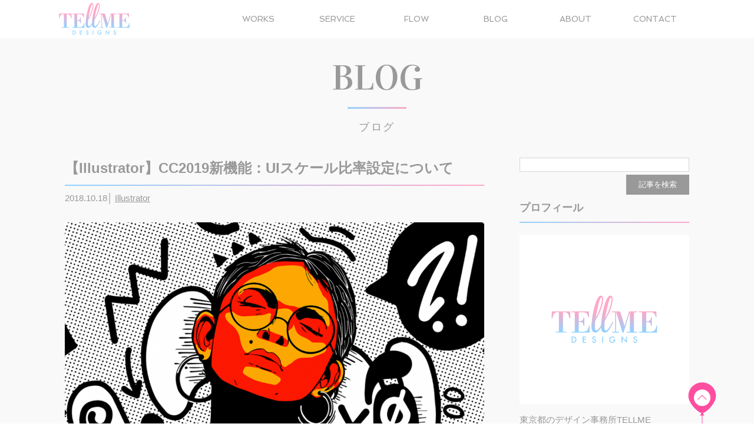

--- FILE ---
content_type: text/html; charset=UTF-8
request_url: https://www.tellmedesigns.com/%E3%80%90illustrator%E3%80%91cc2019%E6%96%B0%E6%A9%9F%E8%83%BD%EF%BC%9Aui%E3%82%B9%E3%82%B1%E3%83%BC%E3%83%AB%E6%AF%94%E7%8E%87%E8%A8%AD%E5%AE%9A%E3%81%AB%E3%81%A4%E3%81%84%E3%81%A6/1659
body_size: 11377
content:
<!DOCTYPE html>
<html lang="ja">
<!--<![endif]-->
<head>
<!-- Global site tag (gtag.js) - Google Analytics -->
<script async src="https://www.googletagmanager.com/gtag/js?id=UA-32603829-3"></script>
<script>
  window.dataLayer = window.dataLayer || [];
  function gtag(){dataLayer.push(arguments);}
  gtag('js', new Date());

  gtag('config', 'UA-32603829-3');
</script>

<meta charset="UTF-8">
<meta name="viewport" content="width=device-width">
<meta name="keywords" content="デザイン,デザイン会社,印刷物,パンフレット,カタログ,東京,女性デザイナー">
<link rel="shortcut icon" href="favicon.ico">
<link rel="apple-touch-icon" size="70x70" href="apple-touch-icon.png">
	<title>【Illustrator】CC2019新機能：UIスケール比率設定について | 株式会社TELLME DESIGNS</title>

	<meta name='robots' content='index, follow, max-image-preview:large, max-snippet:-1, max-video-preview:-1' />
	<style>img:is([sizes="auto" i], [sizes^="auto," i]) { contain-intrinsic-size: 3000px 1500px }</style>
	
	<!-- This site is optimized with the Yoast SEO plugin v26.5 - https://yoast.com/wordpress/plugins/seo/ -->
	<title>【Illustrator】CC2019新機能：UIスケール比率設定について | 株式会社TELLME DESIGNS</title>
	<meta name="description" content="デザインで明日をキラキラに。女性デザイナーが活躍しているデザイン会社です。パンフレットやカタログ、商品パッケージ等、様々なデザインをご提供致します。" />
	<link rel="canonical" href="https://www.tellmedesigns.com/【illustrator】cc2019新機能：uiスケール比率設定について/1659" />
	<meta property="og:locale" content="ja_JP" />
	<meta property="og:type" content="article" />
	<meta property="og:title" content="【Illustrator】CC2019新機能：UIスケール比率設定について | 株式会社TELLME DESIGNS" />
	<meta property="og:description" content="デザインで明日をキラキラに。女性デザイナーが活躍しているデザイン会社です。パンフレットやカタログ、商品パッケージ等、様々なデザインをご提供致します。" />
	<meta property="og:url" content="https://www.tellmedesigns.com/【illustrator】cc2019新機能：uiスケール比率設定について/1659" />
	<meta property="og:site_name" content="株式会社TELLME DESIGNS" />
	<meta property="article:published_time" content="2018-10-18T05:43:45+00:00" />
	<meta property="og:image" content="https://www.tellmedesigns.com/wp-content/uploads/2018/10/CC2019.jpg" />
	<meta property="og:image:width" content="1080" />
	<meta property="og:image:height" content="720" />
	<meta property="og:image:type" content="image/jpeg" />
	<meta name="author" content="tellme-kanri" />
	<meta name="twitter:card" content="summary_large_image" />
	<meta name="twitter:label1" content="執筆者" />
	<meta name="twitter:data1" content="tellme-kanri" />
	<script type="application/ld+json" class="yoast-schema-graph">{"@context":"https://schema.org","@graph":[{"@type":"WebPage","@id":"https://www.tellmedesigns.com/%e3%80%90illustrator%e3%80%91cc2019%e6%96%b0%e6%a9%9f%e8%83%bd%ef%bc%9aui%e3%82%b9%e3%82%b1%e3%83%bc%e3%83%ab%e6%af%94%e7%8e%87%e8%a8%ad%e5%ae%9a%e3%81%ab%e3%81%a4%e3%81%84%e3%81%a6/1659","url":"https://www.tellmedesigns.com/%e3%80%90illustrator%e3%80%91cc2019%e6%96%b0%e6%a9%9f%e8%83%bd%ef%bc%9aui%e3%82%b9%e3%82%b1%e3%83%bc%e3%83%ab%e6%af%94%e7%8e%87%e8%a8%ad%e5%ae%9a%e3%81%ab%e3%81%a4%e3%81%84%e3%81%a6/1659","name":"【Illustrator】CC2019新機能：UIスケール比率設定について | 株式会社TELLME DESIGNS","isPartOf":{"@id":"https://www.tellmedesigns.com/#website"},"primaryImageOfPage":{"@id":"https://www.tellmedesigns.com/%e3%80%90illustrator%e3%80%91cc2019%e6%96%b0%e6%a9%9f%e8%83%bd%ef%bc%9aui%e3%82%b9%e3%82%b1%e3%83%bc%e3%83%ab%e6%af%94%e7%8e%87%e8%a8%ad%e5%ae%9a%e3%81%ab%e3%81%a4%e3%81%84%e3%81%a6/1659#primaryimage"},"image":{"@id":"https://www.tellmedesigns.com/%e3%80%90illustrator%e3%80%91cc2019%e6%96%b0%e6%a9%9f%e8%83%bd%ef%bc%9aui%e3%82%b9%e3%82%b1%e3%83%bc%e3%83%ab%e6%af%94%e7%8e%87%e8%a8%ad%e5%ae%9a%e3%81%ab%e3%81%a4%e3%81%84%e3%81%a6/1659#primaryimage"},"thumbnailUrl":"https://www.tellmedesigns.com/wp-content/uploads/2018/10/CC2019.jpg","datePublished":"2018-10-18T05:43:45+00:00","author":{"@id":"https://www.tellmedesigns.com/#/schema/person/eb3084c1f8497f1c51145e6970007f3f"},"description":"デザインで明日をキラキラに。女性デザイナーが活躍しているデザイン会社です。パンフレットやカタログ、商品パッケージ等、様々なデザインをご提供致します。","breadcrumb":{"@id":"https://www.tellmedesigns.com/%e3%80%90illustrator%e3%80%91cc2019%e6%96%b0%e6%a9%9f%e8%83%bd%ef%bc%9aui%e3%82%b9%e3%82%b1%e3%83%bc%e3%83%ab%e6%af%94%e7%8e%87%e8%a8%ad%e5%ae%9a%e3%81%ab%e3%81%a4%e3%81%84%e3%81%a6/1659#breadcrumb"},"inLanguage":"ja","potentialAction":[{"@type":"ReadAction","target":["https://www.tellmedesigns.com/%e3%80%90illustrator%e3%80%91cc2019%e6%96%b0%e6%a9%9f%e8%83%bd%ef%bc%9aui%e3%82%b9%e3%82%b1%e3%83%bc%e3%83%ab%e6%af%94%e7%8e%87%e8%a8%ad%e5%ae%9a%e3%81%ab%e3%81%a4%e3%81%84%e3%81%a6/1659"]}]},{"@type":"ImageObject","inLanguage":"ja","@id":"https://www.tellmedesigns.com/%e3%80%90illustrator%e3%80%91cc2019%e6%96%b0%e6%a9%9f%e8%83%bd%ef%bc%9aui%e3%82%b9%e3%82%b1%e3%83%bc%e3%83%ab%e6%af%94%e7%8e%87%e8%a8%ad%e5%ae%9a%e3%81%ab%e3%81%a4%e3%81%84%e3%81%a6/1659#primaryimage","url":"https://www.tellmedesigns.com/wp-content/uploads/2018/10/CC2019.jpg","contentUrl":"https://www.tellmedesigns.com/wp-content/uploads/2018/10/CC2019.jpg","width":1080,"height":720},{"@type":"BreadcrumbList","@id":"https://www.tellmedesigns.com/%e3%80%90illustrator%e3%80%91cc2019%e6%96%b0%e6%a9%9f%e8%83%bd%ef%bc%9aui%e3%82%b9%e3%82%b1%e3%83%bc%e3%83%ab%e6%af%94%e7%8e%87%e8%a8%ad%e5%ae%9a%e3%81%ab%e3%81%a4%e3%81%84%e3%81%a6/1659#breadcrumb","itemListElement":[{"@type":"ListItem","position":1,"name":"ホーム","item":"https://www.tellmedesigns.com/"},{"@type":"ListItem","position":2,"name":"【Illustrator】CC2019新機能：UIスケール比率設定について"}]},{"@type":"WebSite","@id":"https://www.tellmedesigns.com/#website","url":"https://www.tellmedesigns.com/","name":"株式会社TELLME DESIGNS","description":"","potentialAction":[{"@type":"SearchAction","target":{"@type":"EntryPoint","urlTemplate":"https://www.tellmedesigns.com/?s={search_term_string}"},"query-input":{"@type":"PropertyValueSpecification","valueRequired":true,"valueName":"search_term_string"}}],"inLanguage":"ja"},{"@type":"Person","@id":"https://www.tellmedesigns.com/#/schema/person/eb3084c1f8497f1c51145e6970007f3f","name":"tellme-kanri","image":{"@type":"ImageObject","inLanguage":"ja","@id":"https://www.tellmedesigns.com/#/schema/person/image/","url":"https://secure.gravatar.com/avatar/2648ad1ae5721223c7927d001ded1ec51bb3ffc66bc2d360c479f7b24bc6a794?s=96&d=mm&r=g","contentUrl":"https://secure.gravatar.com/avatar/2648ad1ae5721223c7927d001ded1ec51bb3ffc66bc2d360c479f7b24bc6a794?s=96&d=mm&r=g","caption":"tellme-kanri"},"url":"https://www.tellmedesigns.com/author/tellme-kanri"}]}</script>
	<!-- / Yoast SEO plugin. -->


<link rel='dns-prefetch' href='//fonts.googleapis.com' />
<link href='https://fonts.gstatic.com' crossorigin rel='preconnect' />
<link rel="alternate" type="application/rss+xml" title="株式会社TELLME DESIGNS &raquo; フィード" href="https://www.tellmedesigns.com/feed" />
<link rel="alternate" type="application/rss+xml" title="株式会社TELLME DESIGNS &raquo; コメントフィード" href="https://www.tellmedesigns.com/comments/feed" />
<script type="text/javascript">
/* <![CDATA[ */
window._wpemojiSettings = {"baseUrl":"https:\/\/s.w.org\/images\/core\/emoji\/16.0.1\/72x72\/","ext":".png","svgUrl":"https:\/\/s.w.org\/images\/core\/emoji\/16.0.1\/svg\/","svgExt":".svg","source":{"concatemoji":"https:\/\/www.tellmedesigns.com\/wp-includes\/js\/wp-emoji-release.min.js?ver=6.8.3"}};
/*! This file is auto-generated */
!function(s,n){var o,i,e;function c(e){try{var t={supportTests:e,timestamp:(new Date).valueOf()};sessionStorage.setItem(o,JSON.stringify(t))}catch(e){}}function p(e,t,n){e.clearRect(0,0,e.canvas.width,e.canvas.height),e.fillText(t,0,0);var t=new Uint32Array(e.getImageData(0,0,e.canvas.width,e.canvas.height).data),a=(e.clearRect(0,0,e.canvas.width,e.canvas.height),e.fillText(n,0,0),new Uint32Array(e.getImageData(0,0,e.canvas.width,e.canvas.height).data));return t.every(function(e,t){return e===a[t]})}function u(e,t){e.clearRect(0,0,e.canvas.width,e.canvas.height),e.fillText(t,0,0);for(var n=e.getImageData(16,16,1,1),a=0;a<n.data.length;a++)if(0!==n.data[a])return!1;return!0}function f(e,t,n,a){switch(t){case"flag":return n(e,"\ud83c\udff3\ufe0f\u200d\u26a7\ufe0f","\ud83c\udff3\ufe0f\u200b\u26a7\ufe0f")?!1:!n(e,"\ud83c\udde8\ud83c\uddf6","\ud83c\udde8\u200b\ud83c\uddf6")&&!n(e,"\ud83c\udff4\udb40\udc67\udb40\udc62\udb40\udc65\udb40\udc6e\udb40\udc67\udb40\udc7f","\ud83c\udff4\u200b\udb40\udc67\u200b\udb40\udc62\u200b\udb40\udc65\u200b\udb40\udc6e\u200b\udb40\udc67\u200b\udb40\udc7f");case"emoji":return!a(e,"\ud83e\udedf")}return!1}function g(e,t,n,a){var r="undefined"!=typeof WorkerGlobalScope&&self instanceof WorkerGlobalScope?new OffscreenCanvas(300,150):s.createElement("canvas"),o=r.getContext("2d",{willReadFrequently:!0}),i=(o.textBaseline="top",o.font="600 32px Arial",{});return e.forEach(function(e){i[e]=t(o,e,n,a)}),i}function t(e){var t=s.createElement("script");t.src=e,t.defer=!0,s.head.appendChild(t)}"undefined"!=typeof Promise&&(o="wpEmojiSettingsSupports",i=["flag","emoji"],n.supports={everything:!0,everythingExceptFlag:!0},e=new Promise(function(e){s.addEventListener("DOMContentLoaded",e,{once:!0})}),new Promise(function(t){var n=function(){try{var e=JSON.parse(sessionStorage.getItem(o));if("object"==typeof e&&"number"==typeof e.timestamp&&(new Date).valueOf()<e.timestamp+604800&&"object"==typeof e.supportTests)return e.supportTests}catch(e){}return null}();if(!n){if("undefined"!=typeof Worker&&"undefined"!=typeof OffscreenCanvas&&"undefined"!=typeof URL&&URL.createObjectURL&&"undefined"!=typeof Blob)try{var e="postMessage("+g.toString()+"("+[JSON.stringify(i),f.toString(),p.toString(),u.toString()].join(",")+"));",a=new Blob([e],{type:"text/javascript"}),r=new Worker(URL.createObjectURL(a),{name:"wpTestEmojiSupports"});return void(r.onmessage=function(e){c(n=e.data),r.terminate(),t(n)})}catch(e){}c(n=g(i,f,p,u))}t(n)}).then(function(e){for(var t in e)n.supports[t]=e[t],n.supports.everything=n.supports.everything&&n.supports[t],"flag"!==t&&(n.supports.everythingExceptFlag=n.supports.everythingExceptFlag&&n.supports[t]);n.supports.everythingExceptFlag=n.supports.everythingExceptFlag&&!n.supports.flag,n.DOMReady=!1,n.readyCallback=function(){n.DOMReady=!0}}).then(function(){return e}).then(function(){var e;n.supports.everything||(n.readyCallback(),(e=n.source||{}).concatemoji?t(e.concatemoji):e.wpemoji&&e.twemoji&&(t(e.twemoji),t(e.wpemoji)))}))}((window,document),window._wpemojiSettings);
/* ]]> */
</script>
<style id='wp-emoji-styles-inline-css' type='text/css'>

	img.wp-smiley, img.emoji {
		display: inline !important;
		border: none !important;
		box-shadow: none !important;
		height: 1em !important;
		width: 1em !important;
		margin: 0 0.07em !important;
		vertical-align: -0.1em !important;
		background: none !important;
		padding: 0 !important;
	}
</style>
<link rel='stylesheet' id='wp-block-library-css' href='https://www.tellmedesigns.com/wp-includes/css/dist/block-library/style.min.css?ver=6.8.3' type='text/css' media='all' />
<style id='classic-theme-styles-inline-css' type='text/css'>
/*! This file is auto-generated */
.wp-block-button__link{color:#fff;background-color:#32373c;border-radius:9999px;box-shadow:none;text-decoration:none;padding:calc(.667em + 2px) calc(1.333em + 2px);font-size:1.125em}.wp-block-file__button{background:#32373c;color:#fff;text-decoration:none}
</style>
<style id='global-styles-inline-css' type='text/css'>
:root{--wp--preset--aspect-ratio--square: 1;--wp--preset--aspect-ratio--4-3: 4/3;--wp--preset--aspect-ratio--3-4: 3/4;--wp--preset--aspect-ratio--3-2: 3/2;--wp--preset--aspect-ratio--2-3: 2/3;--wp--preset--aspect-ratio--16-9: 16/9;--wp--preset--aspect-ratio--9-16: 9/16;--wp--preset--color--black: #000000;--wp--preset--color--cyan-bluish-gray: #abb8c3;--wp--preset--color--white: #ffffff;--wp--preset--color--pale-pink: #f78da7;--wp--preset--color--vivid-red: #cf2e2e;--wp--preset--color--luminous-vivid-orange: #ff6900;--wp--preset--color--luminous-vivid-amber: #fcb900;--wp--preset--color--light-green-cyan: #7bdcb5;--wp--preset--color--vivid-green-cyan: #00d084;--wp--preset--color--pale-cyan-blue: #8ed1fc;--wp--preset--color--vivid-cyan-blue: #0693e3;--wp--preset--color--vivid-purple: #9b51e0;--wp--preset--gradient--vivid-cyan-blue-to-vivid-purple: linear-gradient(135deg,rgba(6,147,227,1) 0%,rgb(155,81,224) 100%);--wp--preset--gradient--light-green-cyan-to-vivid-green-cyan: linear-gradient(135deg,rgb(122,220,180) 0%,rgb(0,208,130) 100%);--wp--preset--gradient--luminous-vivid-amber-to-luminous-vivid-orange: linear-gradient(135deg,rgba(252,185,0,1) 0%,rgba(255,105,0,1) 100%);--wp--preset--gradient--luminous-vivid-orange-to-vivid-red: linear-gradient(135deg,rgba(255,105,0,1) 0%,rgb(207,46,46) 100%);--wp--preset--gradient--very-light-gray-to-cyan-bluish-gray: linear-gradient(135deg,rgb(238,238,238) 0%,rgb(169,184,195) 100%);--wp--preset--gradient--cool-to-warm-spectrum: linear-gradient(135deg,rgb(74,234,220) 0%,rgb(151,120,209) 20%,rgb(207,42,186) 40%,rgb(238,44,130) 60%,rgb(251,105,98) 80%,rgb(254,248,76) 100%);--wp--preset--gradient--blush-light-purple: linear-gradient(135deg,rgb(255,206,236) 0%,rgb(152,150,240) 100%);--wp--preset--gradient--blush-bordeaux: linear-gradient(135deg,rgb(254,205,165) 0%,rgb(254,45,45) 50%,rgb(107,0,62) 100%);--wp--preset--gradient--luminous-dusk: linear-gradient(135deg,rgb(255,203,112) 0%,rgb(199,81,192) 50%,rgb(65,88,208) 100%);--wp--preset--gradient--pale-ocean: linear-gradient(135deg,rgb(255,245,203) 0%,rgb(182,227,212) 50%,rgb(51,167,181) 100%);--wp--preset--gradient--electric-grass: linear-gradient(135deg,rgb(202,248,128) 0%,rgb(113,206,126) 100%);--wp--preset--gradient--midnight: linear-gradient(135deg,rgb(2,3,129) 0%,rgb(40,116,252) 100%);--wp--preset--font-size--small: 13px;--wp--preset--font-size--medium: 20px;--wp--preset--font-size--large: 36px;--wp--preset--font-size--x-large: 42px;--wp--preset--spacing--20: 0.44rem;--wp--preset--spacing--30: 0.67rem;--wp--preset--spacing--40: 1rem;--wp--preset--spacing--50: 1.5rem;--wp--preset--spacing--60: 2.25rem;--wp--preset--spacing--70: 3.38rem;--wp--preset--spacing--80: 5.06rem;--wp--preset--shadow--natural: 6px 6px 9px rgba(0, 0, 0, 0.2);--wp--preset--shadow--deep: 12px 12px 50px rgba(0, 0, 0, 0.4);--wp--preset--shadow--sharp: 6px 6px 0px rgba(0, 0, 0, 0.2);--wp--preset--shadow--outlined: 6px 6px 0px -3px rgba(255, 255, 255, 1), 6px 6px rgba(0, 0, 0, 1);--wp--preset--shadow--crisp: 6px 6px 0px rgba(0, 0, 0, 1);}:where(.is-layout-flex){gap: 0.5em;}:where(.is-layout-grid){gap: 0.5em;}body .is-layout-flex{display: flex;}.is-layout-flex{flex-wrap: wrap;align-items: center;}.is-layout-flex > :is(*, div){margin: 0;}body .is-layout-grid{display: grid;}.is-layout-grid > :is(*, div){margin: 0;}:where(.wp-block-columns.is-layout-flex){gap: 2em;}:where(.wp-block-columns.is-layout-grid){gap: 2em;}:where(.wp-block-post-template.is-layout-flex){gap: 1.25em;}:where(.wp-block-post-template.is-layout-grid){gap: 1.25em;}.has-black-color{color: var(--wp--preset--color--black) !important;}.has-cyan-bluish-gray-color{color: var(--wp--preset--color--cyan-bluish-gray) !important;}.has-white-color{color: var(--wp--preset--color--white) !important;}.has-pale-pink-color{color: var(--wp--preset--color--pale-pink) !important;}.has-vivid-red-color{color: var(--wp--preset--color--vivid-red) !important;}.has-luminous-vivid-orange-color{color: var(--wp--preset--color--luminous-vivid-orange) !important;}.has-luminous-vivid-amber-color{color: var(--wp--preset--color--luminous-vivid-amber) !important;}.has-light-green-cyan-color{color: var(--wp--preset--color--light-green-cyan) !important;}.has-vivid-green-cyan-color{color: var(--wp--preset--color--vivid-green-cyan) !important;}.has-pale-cyan-blue-color{color: var(--wp--preset--color--pale-cyan-blue) !important;}.has-vivid-cyan-blue-color{color: var(--wp--preset--color--vivid-cyan-blue) !important;}.has-vivid-purple-color{color: var(--wp--preset--color--vivid-purple) !important;}.has-black-background-color{background-color: var(--wp--preset--color--black) !important;}.has-cyan-bluish-gray-background-color{background-color: var(--wp--preset--color--cyan-bluish-gray) !important;}.has-white-background-color{background-color: var(--wp--preset--color--white) !important;}.has-pale-pink-background-color{background-color: var(--wp--preset--color--pale-pink) !important;}.has-vivid-red-background-color{background-color: var(--wp--preset--color--vivid-red) !important;}.has-luminous-vivid-orange-background-color{background-color: var(--wp--preset--color--luminous-vivid-orange) !important;}.has-luminous-vivid-amber-background-color{background-color: var(--wp--preset--color--luminous-vivid-amber) !important;}.has-light-green-cyan-background-color{background-color: var(--wp--preset--color--light-green-cyan) !important;}.has-vivid-green-cyan-background-color{background-color: var(--wp--preset--color--vivid-green-cyan) !important;}.has-pale-cyan-blue-background-color{background-color: var(--wp--preset--color--pale-cyan-blue) !important;}.has-vivid-cyan-blue-background-color{background-color: var(--wp--preset--color--vivid-cyan-blue) !important;}.has-vivid-purple-background-color{background-color: var(--wp--preset--color--vivid-purple) !important;}.has-black-border-color{border-color: var(--wp--preset--color--black) !important;}.has-cyan-bluish-gray-border-color{border-color: var(--wp--preset--color--cyan-bluish-gray) !important;}.has-white-border-color{border-color: var(--wp--preset--color--white) !important;}.has-pale-pink-border-color{border-color: var(--wp--preset--color--pale-pink) !important;}.has-vivid-red-border-color{border-color: var(--wp--preset--color--vivid-red) !important;}.has-luminous-vivid-orange-border-color{border-color: var(--wp--preset--color--luminous-vivid-orange) !important;}.has-luminous-vivid-amber-border-color{border-color: var(--wp--preset--color--luminous-vivid-amber) !important;}.has-light-green-cyan-border-color{border-color: var(--wp--preset--color--light-green-cyan) !important;}.has-vivid-green-cyan-border-color{border-color: var(--wp--preset--color--vivid-green-cyan) !important;}.has-pale-cyan-blue-border-color{border-color: var(--wp--preset--color--pale-cyan-blue) !important;}.has-vivid-cyan-blue-border-color{border-color: var(--wp--preset--color--vivid-cyan-blue) !important;}.has-vivid-purple-border-color{border-color: var(--wp--preset--color--vivid-purple) !important;}.has-vivid-cyan-blue-to-vivid-purple-gradient-background{background: var(--wp--preset--gradient--vivid-cyan-blue-to-vivid-purple) !important;}.has-light-green-cyan-to-vivid-green-cyan-gradient-background{background: var(--wp--preset--gradient--light-green-cyan-to-vivid-green-cyan) !important;}.has-luminous-vivid-amber-to-luminous-vivid-orange-gradient-background{background: var(--wp--preset--gradient--luminous-vivid-amber-to-luminous-vivid-orange) !important;}.has-luminous-vivid-orange-to-vivid-red-gradient-background{background: var(--wp--preset--gradient--luminous-vivid-orange-to-vivid-red) !important;}.has-very-light-gray-to-cyan-bluish-gray-gradient-background{background: var(--wp--preset--gradient--very-light-gray-to-cyan-bluish-gray) !important;}.has-cool-to-warm-spectrum-gradient-background{background: var(--wp--preset--gradient--cool-to-warm-spectrum) !important;}.has-blush-light-purple-gradient-background{background: var(--wp--preset--gradient--blush-light-purple) !important;}.has-blush-bordeaux-gradient-background{background: var(--wp--preset--gradient--blush-bordeaux) !important;}.has-luminous-dusk-gradient-background{background: var(--wp--preset--gradient--luminous-dusk) !important;}.has-pale-ocean-gradient-background{background: var(--wp--preset--gradient--pale-ocean) !important;}.has-electric-grass-gradient-background{background: var(--wp--preset--gradient--electric-grass) !important;}.has-midnight-gradient-background{background: var(--wp--preset--gradient--midnight) !important;}.has-small-font-size{font-size: var(--wp--preset--font-size--small) !important;}.has-medium-font-size{font-size: var(--wp--preset--font-size--medium) !important;}.has-large-font-size{font-size: var(--wp--preset--font-size--large) !important;}.has-x-large-font-size{font-size: var(--wp--preset--font-size--x-large) !important;}
:where(.wp-block-post-template.is-layout-flex){gap: 1.25em;}:where(.wp-block-post-template.is-layout-grid){gap: 1.25em;}
:where(.wp-block-columns.is-layout-flex){gap: 2em;}:where(.wp-block-columns.is-layout-grid){gap: 2em;}
:root :where(.wp-block-pullquote){font-size: 1.5em;line-height: 1.6;}
</style>
<link rel='stylesheet' id='contact-form-7-css' href='https://www.tellmedesigns.com/wp-content/plugins/contact-form-7/includes/css/styles.css?ver=6.1.4' type='text/css' media='all' />
<link rel='stylesheet' id='wpcf7-redirect-script-frontend-css' href='https://www.tellmedesigns.com/wp-content/plugins/wpcf7-redirect/build/assets/frontend-script.css?ver=2c532d7e2be36f6af233' type='text/css' media='all' />
<link rel='stylesheet' id='twentythirteen-fonts-css' href='https://fonts.googleapis.com/css?family=Source+Sans+Pro%3A300%2C400%2C700%2C300italic%2C400italic%2C700italic%7CBitter%3A400%2C700&#038;subset=latin%2Clatin-ext' type='text/css' media='all' />
<link rel='stylesheet' id='genericons-css' href='https://www.tellmedesigns.com/wp-content/themes/twentythirteen/genericons/genericons.css?ver=3.03' type='text/css' media='all' />
<link rel='stylesheet' id='twentythirteen-style-css' href='https://www.tellmedesigns.com/wp-content/themes/twentythirteen/style.css?ver=2013-07-18' type='text/css' media='all' />
<!--[if lt IE 9]>
<link rel='stylesheet' id='twentythirteen-ie-css' href='https://www.tellmedesigns.com/wp-content/themes/twentythirteen/css/ie.css?ver=2013-07-18' type='text/css' media='all' />
<![endif]-->
<link rel='stylesheet' id='wp-pagenavi-css' href='https://www.tellmedesigns.com/wp-content/plugins/wp-pagenavi/pagenavi-css.css?ver=2.70' type='text/css' media='all' />
<script type="text/javascript" src="https://www.tellmedesigns.com/wp-includes/js/jquery/jquery.min.js?ver=3.7.1" id="jquery-core-js"></script>
<script type="text/javascript" src="https://www.tellmedesigns.com/wp-includes/js/jquery/jquery-migrate.min.js?ver=3.4.1" id="jquery-migrate-js"></script>
<link rel="https://api.w.org/" href="https://www.tellmedesigns.com/wp-json/" /><link rel="alternate" title="JSON" type="application/json" href="https://www.tellmedesigns.com/wp-json/wp/v2/posts/1659" /><link rel="EditURI" type="application/rsd+xml" title="RSD" href="https://www.tellmedesigns.com/xmlrpc.php?rsd" />
<meta name="generator" content="WordPress 6.8.3" />
<link rel='shortlink' href='https://www.tellmedesigns.com/?p=1659' />
<link rel="alternate" title="oEmbed (JSON)" type="application/json+oembed" href="https://www.tellmedesigns.com/wp-json/oembed/1.0/embed?url=https%3A%2F%2Fwww.tellmedesigns.com%2F%25e3%2580%2590illustrator%25e3%2580%2591cc2019%25e6%2596%25b0%25e6%25a9%259f%25e8%2583%25bd%25ef%25bc%259aui%25e3%2582%25b9%25e3%2582%25b1%25e3%2583%25bc%25e3%2583%25ab%25e6%25af%2594%25e7%258e%2587%25e8%25a8%25ad%25e5%25ae%259a%25e3%2581%25ab%25e3%2581%25a4%25e3%2581%2584%25e3%2581%25a6%2F1659" />
<link rel="alternate" title="oEmbed (XML)" type="text/xml+oembed" href="https://www.tellmedesigns.com/wp-json/oembed/1.0/embed?url=https%3A%2F%2Fwww.tellmedesigns.com%2F%25e3%2580%2590illustrator%25e3%2580%2591cc2019%25e6%2596%25b0%25e6%25a9%259f%25e8%2583%25bd%25ef%25bc%259aui%25e3%2582%25b9%25e3%2582%25b1%25e3%2583%25bc%25e3%2583%25ab%25e6%25af%2594%25e7%258e%2587%25e8%25a8%25ad%25e5%25ae%259a%25e3%2581%25ab%25e3%2581%25a4%25e3%2581%2584%25e3%2581%25a6%2F1659&#038;format=xml" />
<style type="text/css">.recentcomments a{display:inline !important;padding:0 !important;margin:0 !important;}</style>	<style type="text/css" id="twentythirteen-header-css">
			.site-header {
			background: url(https://www.tellmedesigns.com/wp-content/themes/twentythirteen/images/headers/circle.png) no-repeat scroll top;
			background-size: 1600px auto;
		}
		@media (max-width: 767px) {
			.site-header {
				background-size: 768px auto;
			}
		}
		@media (max-width: 359px) {
			.site-header {
				background-size: 360px auto;
			}
		}
		</style>
	
<script src="https://ajax.googleapis.com/ajax/libs/jquery/1.11.1/jquery.min.js"></script>
<link href='https://fonts.googleapis.com/css?family=Vidaloka|Libre+Baskerville|Raleway:300,500' rel='stylesheet' type='text/css'>
<link href="https://fonts.googleapis.com/css?family=Spinnaker" rel="stylesheet">
<script defer src="https://use.fontawesome.com/releases/v5.0.8/js/all.js" integrity="sha384-SlE991lGASHoBfWbelyBPLsUlwY1GwNDJo3jSJO04KZ33K2bwfV9YBauFfnzvynJ" crossorigin="anonymous"></script>
<link rel="stylesheet" href="https://maxcdn.bootstrapcdn.com/font-awesome/4.4.0/css/font-awesome.min.css">
</head>

<body class="fade">


	<!-- モバイル用メニュー -->
	<nav class="side-menu" id="js__sideMenu">
		<ul class="side-menu__ul">
      <li><a href="https://www.tellmedesigns.com/category/allworks"><span>WORKS</span></a></li>
      <li><a href="https://www.tellmedesigns.com/#link_service"><span>SERVICE</span></a></li>
      <li><a href="https://www.tellmedesigns.com/#link_flow"><span>FLOW</span></a></li>
      <li><a href="https://www.tellmedesigns.com/category/blog"><span>BLOG</span></a></li>
      <li><a href="https://www.tellmedesigns.com/#link_about"><span>ABOUT</span></a></li>
      <li><a href="https://www.tellmedesigns.com/privacy-policy"><span>PRIVACY POLICY</span></a></li>
      <li><a href="https://www.tellmedesigns.com/copyright"><span>COPYRIGHT</span></a></li>
      <li><a href="#link_contact"><span>CONTACT</span></a></li>
		</ul>
	</nav>

	  <!-- 開閉用ボタン -->
	<div class="sp_header_wrap">
	<div class="header_logo_sp"><a href="https://www.tellmedesigns.com/"><img src="https://www.tellmedesigns.com/wp-content/uploads/2018/06/180621_logo.svg" alt="株式会社TELLME DESIGNS"></a></div>
	<div class="side-menu-btn" id="js__sideMenuBtn">
		<div class="ellipsis-v">
			<span class="point top"></span>
			<span class="point mid"></span>
			<span class="point bot"></span>
		</div>
	</div>
	</div>

<!--PC用メニュー-->
<header>
	<div class="header-inner">
		<div class="header_logo"><a href="https://www.tellmedesigns.com/"><img src="https://www.tellmedesigns.com/wp-content/uploads/2018/06/180621_logo.svg"></a></div>
		<div class="menu_box">
			<ul id="menu">
			<li class="menu1"><a href="https://www.tellmedesigns.com/category/allworks" class="underline_menu">WORKS</a></li>
			<li class="menu1"><a href="https://www.tellmedesigns.com/#link_service" class="underline_menu">SERVICE</a></li>
			<li class="menu1"><a href="https://www.tellmedesigns.com/#link_flow" class="underline_menu">FLOW</a></li>
			<li class="menu1"><a href="https://www.tellmedesigns.com/category/blog" class="underline_menu">BLOG</a></li>
			<li class="menu1"><a href="https://www.tellmedesigns.com/#link_about" class="underline_menu">ABOUT</a></li>
			<li class="menu1"><a href="#link_contact" class="underline_menu">CONTACT</a></li>
		</div>
	</div>
</header>

<div class=" bg-gray">

<div class="works-detail-wrap wd1100">

	<div class="topblog">
		<div class="title">
			<h2>BLOG</h2>
			<hr class="title_hr">
			<p>ブログ</p>
		</div><!--/title-->
	</div>


<div class="blog-main">
<article id="post-1659" class="post-1659 post type-post status-publish format-standard has-post-thumbnail hentry category-illustrator category-blog">

	
<div class="blog-detail-title">
<h2>【Illustrator】CC2019新機能：UIスケール比率設定について</h2>
<hr class="blog-title-hr">
<p class="blog-title-under" id="24">
<span class="blog-entry-date">2018.10.18│</span>
<a href="https://www.tellmedesigns.com/category/blog/illustrator" title="Illustrator"><span class="blog-category-title">Illustrator</span></a>
</p>
</div>

	<div class="blog-main-icatch">
		<img src="https://www.tellmedesigns.com/wp-content/uploads/2018/10/CC2019.jpg"  alt="" decoding="async" fetchpriority="high" srcset="https://www.tellmedesigns.com/wp-content/uploads/2018/10/CC2019.jpg 1080w, https://www.tellmedesigns.com/wp-content/uploads/2018/10/CC2019-300x200.jpg 300w, https://www.tellmedesigns.com/wp-content/uploads/2018/10/CC2019-768x512.jpg 768w, https://www.tellmedesigns.com/wp-content/uploads/2018/10/CC2019-1024x683.jpg 1024w, https://www.tellmedesigns.com/wp-content/uploads/2018/10/CC2019-600x400.jpg 600w" sizes="(max-width: 1080px) 100vw, 1080px" />	</div>

	<div class="blog-main-content">
		<p>10月15日にAdobe CC 2019がリリースされました。<br />
3日たった今日アップデートして最初に気になったこと！</p>
<p><img decoding="async" src="https://www.tellmedesigns.com/wp-content/uploads/2018/10/01.jpg" alt="" /></p>
<p><strong>「んん…!?ワークスペース周りのUIがデカイ!!」</strong></p>
<p>今回の機能強化で、画面解像度を検知してUIを最適なサイズに調整するという機能がついたみたいですね。<br />
個人的にはこの周囲の部分には極力スリムでコンパクトになっていてもらった方が作業しやすいので、アップデート後即設定を変更しました。</p>
<p>Adobe公式では「手動で設定を変更することも可能です。」とあっさりした一文のみだったので、設定変更の方法がわからない方は参考にしてみてください。</p>
<p>&nbsp;</p>
<p><strong><span style="color: #ffa8c8;">UIスケール比率設定の調整方法</span></strong></p>
<hr style="border: 0; border-top: 1px solid #ffa8c8;" />
<p>Illustratorを開いた状態で、ユーザーインターフェイスの設定画面を開きます。<br />
【Macの場合】メニューバー &gt; Illustrator CC &gt; 環境設定 &gt; ユーザーインターフェイス<br />
【Winの場合】編集 &gt; 環境設定 &gt; ユーザーインターフェイス</p>
<p><img decoding="async" src="https://www.tellmedesigns.com/wp-content/uploads/2018/10/02.jpg" alt="" /></p>
<p>そうすると、下のような画面が開きます。<br />
アップデート直後はこんな設定になっているかと思います。<br />
<img decoding="async" src="https://www.tellmedesigns.com/wp-content/uploads/2018/10/03.jpg" alt="" /></p>
<p>この画面の中央あたり、UIスケールの位置を一番左に、「比率を保持してカーソルを拡大・縮小」のチェックを外します。<br />
<img decoding="async" src="https://www.tellmedesigns.com/wp-content/uploads/2018/10/04.jpg" alt="" /></p>
<p>右下の「OK」をクリックすると下のように確認画面が開きます。<br />
「OK」をクリックするとIllustratorが再起動されます。<br />
<img decoding="async" src="https://www.tellmedesigns.com/wp-content/uploads/2018/10/05.jpg" alt="" /></p>
<p>再起動されたIllustratorの画面はアップデート前と同じようなUIサイズに戻りました。<br />
<img decoding="async" src="https://www.tellmedesigns.com/wp-content/uploads/2018/10/06.jpg" alt=""  /></p>
<p>これで完了です。<br />
アップデートされた設定に戻したい時には、同じようにユーザーインターフェイスの設定画面を開き、UIスケールの位置を左から２つ目の位置に変更、「比率を保持してカーソルを拡大・縮小」にチェックを入れて、Illustratorを再起動すればOKです。</p>
	</div>

	</article><!-- #post -->

<p class="top_works_more"><a href="javascript:history.back()" class="more-link_topwork">戻る</a></p>

</div>



<div class="blog-side">

<form role="search" method="get" id="searchform" action="/" >
<p class="search-box1"><input type="text" value="" name="s" class="s" /></p>
<input type="hidden" name="cat" value="1,17">
<p class="search-box2"><input type="submit" class="searchsubmit" value="記事を検索" /></p>
</form>

<h2>プロフィール</h2>
<hr class="blog-title-hr">
<div class="blog-profile">
<img src="https://www.tellmedesigns.com/wp-content/uploads/2018/07/profile.svg">
<p>東京都のデザイン事務所TELLME DESIGNS（テルミーデザインズ）のブログです。<br>デザインやお仕事に関することを中心に更新します。</p>
</div>

<div class="blog-side-category">
<h2>ブログカテゴリ</h2>
<hr class="blog-title-hr">
<a href="https://www.tellmedesigns.com/category/blog" class="blog-category-botan"><p class="blog-category-botan-box">All</p></a>
<a href="https://www.tellmedesigns.com/category/blog/illustrator" class="blog-category-botan"><p class="blog-category-botan-box">Illustrator</p></a>
<a href="https://www.tellmedesigns.com/category/blog/photoshop" class="blog-category-botan"><p class="blog-category-botan-box">Photoshop</p></a>
<a href="https://www.tellmedesigns.com/category/blog/report" class="blog-category-botan"><p class="blog-category-botan-box">Report</p></a>
<a href="https://www.tellmedesigns.com/category/blog/info" class="blog-category-botan"><p class="blog-category-botan-box">Info</p></a>
<a href="https://www.tellmedesigns.com/category/blog/other" class="blog-category-botan"><p class="blog-category-botan-box">Other</p></a>
</div>

<div class="blog-side-newentry">
<h2>最新ブログ記事</h2>
<hr class="blog-title-hr">
<div class="blog-side-kiji">
<p><a href="https://www.tellmedesigns.com/%e6%96%b0%e5%b9%b4%e3%81%ae%e3%81%94%e6%8c%a8%e6%8b%b6-3/2222" title="新年のご挨拶"><img src="https://www.tellmedesigns.com/wp-content/uploads/2021/01/IMG_0368-1-604x270.jpg"  alt="" decoding="async" loading="lazy" /><h3>新年のご挨拶</h3></a></p>
</div>
<div class="blog-side-kiji">
<p><a href="https://www.tellmedesigns.com/%e6%96%b0%e5%b9%b4%e3%81%ae%e3%81%94%e6%8c%a8%e6%8b%b6-2/2100" title="新年のご挨拶"><img src="https://www.tellmedesigns.com/wp-content/uploads/2019/12/IMG_0756_blog-604x270.jpg"  alt="" decoding="async" loading="lazy" /><h3>新年のご挨拶</h3></a></p>
</div>
<div class="blog-side-kiji">
<p><a href="https://www.tellmedesigns.com/%e5%b9%b4%e6%9c%ab%e5%b9%b4%e5%a7%8b%e4%bc%91%e6%a5%ad%e3%81%ae%e3%81%8a%e7%9f%a5%e3%82%89%e3%81%9b/2000" title="年末年始休業のお知らせ"><img src="https://www.tellmedesigns.com/wp-content/uploads/2019/12/年末年始休業のお知らせ-604x270.jpg"  alt="" decoding="async" loading="lazy" /><h3>年末年始休業のお知らせ</h3></a></p>
</div>
</div>

</div>

<div class="clear"></div>





</div>



</div>



<section class="bg-contact contactwrap">
<div id="link_contact"></div>
	<div class="contact wd1100">
		<div class="title">
			<h2 style="color:#fff;">CONTACT</h2>
			<hr class="title_hr_white">
			<p style="color:#fff;">お問い合わせ</p>
		</div><!--/title-->
	</div>

		<div class="contact_text">
			お仕事のご依頼、御見積もりやスケジュールについてのご相談など、どうぞお気軽にお問い合わせください。<br>
			※参考資料などがお有りの場合はお手数ですが各種ストレージサービスをご利用の上、ダウンロードURLを下記「ストレージサービスダウンロードURL」欄にご記入ください。
		</div>

	<div id="formwrap">
 			<form id="form-contact" method="post" action="https://www.tellmedesigns.com/contact/">
  			<table class="formTable">
					<tr>
						<th style="padding-top:0;">お名前<span>※</span></th>
						<td><input class="form1 validate required" size="30" type="text" name="お名前" /></td>
					</tr>

					<tr>
					<td colspan="2" style="padding:0;"><hr class="hr_white"></td>
					</tr>

					<tr>
						<th>御社名</th>
						<td><input class="form2" size="50" type="text" name="御社名" /></td>
					</tr>

					<tr>
					<td colspan="2" style="padding:0;"><hr class="hr_white"></td>
					</tr>

					<tr>
						<th>メールアドレス<span>※</span></th>
						<td><input class="form2 validate mail validate required" size="50" type="text" name="メールアドレス" /></td>
					</tr>

					<tr>
					<td colspan="2" style="padding:0;"><hr class="hr_white"></td>
					</tr>

					<tr>
						<th>お電話番号<span>※</span></th>
						<td><input class="form1 validate required" size="30" type="text" name="電話番号" /></td>
					</tr>

					<tr>
					<td colspan="2" style="padding:0;"><hr class="hr_white"></td>
					</tr>

					<tr>
						<th>ストレージサービス<br>ダウンロードURL</th>
						<td><input class="form1" size="100" type="text" name="ストレージサービスダウンロードURL" /></td>
					</tr>

					<tr>
					<td colspan="2" style="padding:0;"><hr class="hr_white"></td>
					</tr>

					<tr>
						<th style="vertical-align:top;">お問い合わせ内容<span>※</span></th>
						<td><textarea name="お問い合わせ内容" cols="60" rows="10" class="validate required"></textarea></td>
					</tr>
				</table>
				<p style="text-align:center;">
					<input id="btn_confirm" type="submit" value="確認画面へ進む">
				</p>
			</form>
	</div><!--/formwrap-->

		<div class="phoneno">
			<p>お電話でのお問い合わせ</p>
			<p><span>042-508-2933</span></p>
			<p>（平日 9:00-18:00）</p>
		</div>

</section>




<footer>
<div class="footerwrap">
	<div class="footer">

		<div class="sns-link">
			<ul>
				<li><a href="https://twitter.com/TELLMEDESIGNS" target="_blank"><img src="https://www.tellmedesigns.com/wp-content/uploads/2018/06/twitter.svg"></a></li>
				<li><a href="https://www.facebook.com/pg/tellmedesigns" target="_blank"><img src="https://www.tellmedesigns.com/wp-content/uploads/2018/06/fb.svg"></a></li>
				<li><a href="https://www.instagram.com/tellmedsns" target="_blank"><img src="https://www.tellmedesigns.com/wp-content/uploads/2018/06/insta.svg"></a></li>
			</ul>
		</div>

		<div class="policy-link sp_off_768">
			<ul>
				<li><a href="https://tellmedesigns.com/privacy-policy">プライバシーポリシー</a>　│　</li>
				<li><a href="https://tellmedesigns.com/copyright">著作権について</a></li>
			</ul>
		</div>

		<div class="like-link">
			<ul>
				<li class="facebook_box"><p class="fb-like" data-href="https://tellmedesigns.com/" data-send="false" data-layout="button_count" data-width="100" data-show-faces="false" data-colorscheme="dark" data-font="arial"></p></li>
				<li class="twitter_box"><p class="twitter"><a href="https://twitter.com/share" class="twitter-share-button" data-lang="ja" data-url="https://tellmedesigns.com/" data-text="" data-count="horizontal"></a><script>!function(d,s,id){var js,fjs=d.getElementsByTagName(s)[0];if(!d.getElementById(id)){js=d.createElement(s);js.id=id;js.async=true;js.src="//platform.twitter.com/widgets.js";fjs.parentNode.insertBefore(js,fjs);}}(document,"script","twitter-wjs");</script></p></li>
			</ul>
		</div>

<div class="copyright"><a href="https://www.tellmedesigns.com/">copyright&nbsp;&copy;TELLME&nbsp;DESIGNS</a></div>

	</div>
</div>


<!--いいねボタン用-->
<div id="fb-root"></div>
<script>(function(d, s, id) {
  var js, fjs = d.getElementsByTagName(s)[0];
  if (d.getElementById(id)) return;
  js = d.createElement(s); js.id = id; js.async = true;
  js.src = "//connect.facebook.net/ja_JP/all.js#xfbml=1";
  fjs.parentNode.insertBefore(js, fjs);
}(document, 'script', 'facebook-jssdk'));</script>
<!--いいねボタン用-->
</footer>


<!--topへボタン-->
<script type="text/javascript" src="https://www.tellmedesigns.com/js/top2.js?201807"></script>
<div class="pagetop">
	<a href="#pagetop" class="usatop"></a>
</div>

<!--topへボタンスマホ用-->
<script type="text/javascript" src="https://www.tellmedesigns.com/js/top2_sp.js?201807"></script>
<div class="pagetop_sp">
	<a href="#pagetop_sp" class="usatop_sp"></a>
</div>


<script type="text/javascript" src="https://www.tellmedesigns.com/js/scripts.js"></script>
<script type="text/javascript" src="https://www.tellmedesigns.com/js/scroll_fadein.js"></script>
<script type="text/javascript" src="https://www.tellmedesigns.com/js/jquery.easing.1.3.js"></script>


</body>
</html>


--- FILE ---
content_type: text/css
request_url: https://www.tellmedesigns.com/wp-content/themes/twentythirteen/style.css?ver=2013-07-18
body_size: 11399
content:
html, body, div, span, applet, object, iframe,
h1, h2, h3, h4, h5, h6, p, blockquote, pre,
a, abbr, acronym, address, big, cite, code,
del, dfn, em, font, img, ins, kbd, q, s, samp,
small, strike, strong, sub, sup, tt, var,
b, u, i, center,
dl, dt, dd, ol, ul, li,
fieldset, form, label, legend,
table, caption, tbody, tfoot, thead, tr, th, td {
	margin: 0;
	padding: 0;
	border: 0;
	outline: 0;
	font-size: 100%;
	vertical-align: baseline;
	background: transparent;
}
body {
	line-height: 1;
}
ol, ul {
	list-style: none;
}
blockquote, q {
	quotes: none;
}
blockquote:before, blockquote:after,
q:before, q:after {
	content: '';
	content: none;
}
 
/* remember to define focus styles! */
:focus {
	outline: 0;
}
 
/* remember to highlight inserts somehow! */
ins {
	text-decoration: none;
}
del {
	text-decoration: line-through;
}
 
/* tables still need 'cellspacing=&quot;0&quot;' in the markup */
table {
	border-collapse: collapse;
	border-spacing: 0;
}



*{
box-sizing:border-box;
line-height:1.5em;
}

html {
font-size: 100%;
overflow-y: scroll;
-webkit-text-size-adjust: 100%;
-ms-text-size-adjust: 100%;
overflow-x: hidden;
}

body {
color: #575757;
margin: 0;
font-family: "游ゴシック", YuGothic, "ヒラギノ角ゴ ProN W3", "Hiragino Kaku Gothic ProN", "メイリオ", Meiryo, sans-serif;
font-weight: 500;
font-size: 14px;
}

@media(max-width:768px){
#content{
padding-top:50px;	
}
}

.entry-content p{
font-size:16px;
}
/*コンテンツフェードイン
---------------------------------------------------------------------------*/
.fade{
opacity:0;
}

/*SPメニュー用上部マージン
---------------------------------------------------------------------------*/
@media(max-width:768px){
.content{
padding-top:50px;
}
}

/*テキスト
---------------------------------------------------------------------------*/
a {
text-decoration: none;
color:#575757;
}

/*ヘッダーPCメニュー
---------------------------------------------------------------------------*/
header{
width: 100%;
position:fixed;
top:0;
z-index:99999;
background-color:#fff;
font-family: 'Spinnaker', sans-serif;
}

.header-inner{
max-width: 1100px;
width: 100%;
margin: 0 auto;
padding:0 10px 0 10px;
}

@media(max-width:768px){
header{
display:none;
}
}


.header_logo_box{
width: 100%;
list-style: none;
overflow:hidden;
}

.header_logo{
text-align: left;
width: 25%;
float: left;
}

.header_logo img{
width: 100%;
max-width: 120px;
margin-top: 5px;
}

.menu_box{
width: 75%;
float: left;
margin-top: 12px;
}


#menu{
display: table;
table-layout: fixed;
width: 100%;
list-style: none;
border-collapse: separate;
border-spacing: 2px 0;
}

.menu1{
display:table-cell;
vertical-align:middle;
text-align:center;
font-size: 14px;
cursor: pointer;
}

.menu1 a{
text-decoration:none;
padding:10px;
display:block!important;
}

.menu1 a:hover{

}

ul.child{
display: none;
position: absolute;
z-index:9999;
list-style:none;
padding-top:10px;
}

ul.child li a{
display: block;
padding: 20px 10px 20px 10px;
width: 200px;
background-color: #fff;
border-left: none;
border-bottom: 1px solid #ddd;
font-size: 14px;
}

ul.child li a:hover{
background-color: #60c0bd;
color:#fff;
}


.hd_bg_subpage{
background-color: rgba(242, 242, 242, 0.9);
-webkit-transition: all 0.2s linear;
-moz-transition: all 0.2s linear;
-o-transition: all 0.2s linear;
-ms-transition: all 0.2s linear;
transition: all 0.2s linear;
}

.hd_bg_subpage a{
color:#575757;
text-decoration: none;
padding: 15px 0 15px 0;
display:block!important;
font-size:13px;
}

.hd_bg_subpage a:hover{
text-decoration: none;
background-color:#73d4a6;
color:#fff;
}

.underline_menu{
	color:#999999;
	text-decoration: none;
}

.underline_menu:hover{
	color:#999999;
	text-decoration: underline;
}

/*スマホ用ヘッダーメニュー
---------------------------------------------------------------------------*/
.side-open .site,
.side-open .overlay {
-webkit-transform: translate3d(0%, 0, 0);
transform: translate3d(0%, 0, 0);
}

@media(max-width:768px){
.side-open .site,
.side-open .overlay {
-webkit-transform: translate3d(-50%, 0, 0);
transform: translate3d(-50%, 0, 0);
}
}

@media(max-width:480px){
.side-open .site,
.side-open .overlay {
-webkit-transform: translate3d(-70%, 0, 0);
transform: translate3d(-70%, 0, 0);
}
}

/* --------------------------------------------------- btn */
.btn__box {
position: relative;
text-align: center;
z-index: 1;
}

.btn__box a {
display: block;
width: 198px;
height: 38px;
margin: 0 auto;
line-height: 40px;
font-size: 13px;
color: #1a1e24;
-webkit-transition: all .3s ease;
transition: all .3s ease;
border: 1px solid #1a1e24;
}

.btn__box a:hover {
color: #fff !important;
background: #1a1e24;
}

.btn__box--svg {
position: absolute;
top: 0;
bottom: 0;
left: 0;
right: 0;
width: 214px;
height: 54px;
margin: auto;
z-index: -1;
}

.btn__box--svg rect {
fill: transparent;
stroke: #1a1e24;
stroke-width: 1px;
stroke-dasharray: 242px;
stroke-dashoffset: 256px;
-webkit-transition: all 1s ease-in-out;
transition: all 1s ease-in-out;
}

.btn__box a:hover + .btn__box--svg rect {
stroke-width: 2px;
stroke-dasharray: 600px;
stroke-dashoffset: 0;
}

/* --------------------------------------------------- side menu */
.sp_header_wrap{
display:none;
	top:0;
}

@media(max-width:768px){
.sp_header_wrap{
display:block;
width: 100%;
position: fixed;
padding: 0;
height: 50px;
z-index: 999999;
background-color: #fff;
border-bottom: 1px solid #ededed;
}
}

.header_logo_sp{
position: absolute;
z-index: 99999;
top: 0;
width: 100%;
max-width: 200px;
}

.header_logo_sp img {
width: 100%;
max-width: 100px;
margin-left: 15px;
padding: 5px;
}


.side-menu {
display:none;
}

@media(max-width:768px){
.side-menu {
display:block;
position: fixed;
top: 0;
right: -50%;
width: 50%;
height: 100%;
padding-top: 50px;
padding-bottom: 50px;
text-align: left;
font-size: 15px;
background: #fff;
z-index: -999;
-webkit-transition: all .5s ease;
transition: all .5s ease;
opacity:0;
overflow-x: hidden;
overflow-y: hidden;
-webkit-overflow-scrolling: touch;
}
}


@media(max-width:480px){
.side-menu {
right: -70%;
width: 70%;
}
}

.side-menu_on {
z-index: 999999;
-webkit-transition: all .5s ease;
transition: all .5s ease;
opacity:1;
overflow-y: auto;
right: 0;
background: rgb(145,211,255);
background: -moz-linear-gradient(45deg, rgb(145,211,255) , rgb(255,168,200) 100%);
background: -webkit-linear-gradient(45deg, rgb(145,211,255) , rgb(255,168,200) 100%);
background: linear-gradient(45deg, rgb(145,211,255) , rgb(255,168,200) 100%);
filter: progid:DXImageTransform.Microsoft.gradient( startColorstr='#91d3ff', endColorstr='#ffa8c8',GradientType=1 );
}

.site_on {
position:fixed;
overflow-y:hidden;
}

.side-menu__ul {
width: 100%;
height: 100%;
display: block;
overflow: auto;
}

.side-menu__ul span {
padding-left:10px;
}

.side-menu__ul--child {
display: none;
}

.active .side-menu__ul--child {
display: block;
}

.side-menu__ul li a {
border-bottom: 1px solid #dadada;
}

.side-menu__ul--child li a {
display: block;
padding: 8px 0 8px 32px;
color: #ccc;
border-bottom: 1px solid #fff;
}

.side-menu__ul > li > a,
.side-menu__ul > li h5 {
display: block;
padding: 15px 0 15px 20px;
color: #fff;
}

.side-menu__ul h5 {
font-weight:normal;
cursor: pointer;
-webkit-transition: all .5s;
transition: all .5s;
}

.side-menu__ul > li > h5:after {
content: ' +';
color: #ffd800;
font-size: 20px;
}

.side-menu__ul > li.active h5:after {
content: ' -';
}

.side-menu__ul > li > h5:hover,
.side-menu__ul > li a:hover {
background: #91d3ff;
color: #fff;
}

/* --------------------------------------------------- ellipsis btn */
.side-menu-btn {
position: absolute;
top: 6px;
right: 20px;
width: 40px;
height: 40px;
padding: 5px;
cursor: pointer;
z-index: 4;
}

.ellipsis-v {
position: relative;
display: block;
cursor: pointer;
width: 30px;
height: 30px;
}

.ellipsis-v .point {
position: absolute;
left: 0;
right: 0;
display: block;
width: 35px;
height: 4px;
margin: auto;
-webkit-transition: all .3s;
transition: all .3s;
background: rgb(145,211,255);
background: -moz-linear-gradient(45deg, rgb(145,211,255) , rgb(255,168,200) 100%);
background: -webkit-linear-gradient(45deg, rgb(145,211,255) , rgb(255,168,200) 100%);
background: linear-gradient(45deg, rgb(145,211,255) , rgb(255,168,200) 100%);
filter: progid:DXImageTransform.Microsoft.gradient( startColorstr='#91d3ff', endColorstr='#ffa8c8',GradientType=1 );
}

.ellipsis-v .point.top {
top: 0;
}

.ellipsis-v .point.mid {
top: 0;
bottom: 0;
}

.ellipsis-v .point.bot {
bottom: 0;
}

.side-menu-btn:hover .top {
-webkit-transform: translateY(-2px);
-ms-transform: translateY(-2px);
transform: translateY(-2px);
}

.side-menu-btn:hover .bot {
-webkit-transform: translateY(2px);
-ms-transform: translateY(2px);
transform: translateY(2px);
}

.side-open .side-menu-btn:hover .top,
.side-open .top {
width: 41px;
height: 2px;
-webkit-transform-origin: left top;
-ms-transform-origin: left top;
transform-origin: left top;
-webkit-transform: rotate(45deg);
-ms-transform: rotate(45deg);
transform: rotate(45deg);
background: rgb(145,211,255);
background: -moz-linear-gradient(45deg, rgb(145,211,255) , rgb(255,168,200) 100%);
background: -webkit-linear-gradient(45deg, rgb(145,211,255) , rgb(255,168,200) 100%);
background: linear-gradient(45deg, rgb(145,211,255) , rgb(255,168,200) 100%);
filter: progid:DXImageTransform.Microsoft.gradient( startColorstr='#91d3ff', endColorstr='#ffa8c8',GradientType=1 );
}

.side-open .mid {
opacity: 0;
}

.side-open .side-menu-btn:hover .bot,
.side-open .bot {
width: 41px;
height: 2px;
-webkit-transform-origin: left bottom;
-ms-transform-origin: left bottom;
transform-origin: left bottom;
-webkit-transform: rotate(-45deg);
-ms-transform: rotate(-45deg);
transform: rotate(-45deg);
background: rgb(145,211,255);
background: -moz-linear-gradient(45deg, rgb(145,211,255) , rgb(255,168,200) 100%);
background: -webkit-linear-gradient(45deg, rgb(145,211,255) , rgb(255,168,200) 100%);
background: linear-gradient(45deg, rgb(145,211,255) , rgb(255,168,200) 100%);
filter: progid:DXImageTransform.Microsoft.gradient( startColorstr='#91d3ff', endColorstr='#ffa8c8',GradientType=1 );
}

.side-open .side-menu-btn:hover .bot,
.side-open .side-menu-btn:hover .top {
background: rgb(145,211,255);
background: -moz-linear-gradient(45deg, rgb(145,211,255) , rgb(255,168,200) 100%);
background: -webkit-linear-gradient(45deg, rgb(145,211,255) , rgb(255,168,200) 100%);
background: linear-gradient(45deg, rgb(145,211,255) , rgb(255,168,200) 100%);
filter: progid:DXImageTransform.Microsoft.gradient( startColorstr='#91d3ff', endColorstr='#ffa8c8',GradientType=1 );
}




/*コンテンツアニメーション
---------------------------------------------------------------------------*/
.fadeinonly {
 -webkit-animation-fill-mode:both;
 -ms-animation-fill-mode:both;
 animation-fill-mode:both;
 -webkit-animation-duration:1.0s;
 -ms-animation-duration:1.0s;
 animation-duration:1.0s;
 -webkit-animation-name: fadeinonly;
 animation-name: fadeinonly;
 visibility: visible !important;
}
@-webkit-keyframes fadeinonly {
 0% { opacity: 0; }
 100% { opacity: 1;}
}
@keyframes fadeinonly {
 0% { opacity: 0;}
 100% { opacity: 1;}
}

.fadeinup{
 -webkit-animation-fill-mode:both;
 -ms-animation-fill-mode:both;
 animation-fill-mode:both;
 -webkit-animation-duration:1.0s;
 -ms-animation-duration:1.0s;
 animation-duration:1.0s;
 -webkit-animation-name: fadeinup;
 animation-name: fadeinup;
 visibility: visible !important;
}
@-webkit-keyframes fadeinup {
 0% { opacity: 0; -webkit-transform: translateY(40px); }
 100% { opacity: 1; -webkit-transform: translateY(0); }
}
@keyframes fadeinup {
 0% { opacity: 0; -webkit-transform: translateY(40px); -ms-transform: translateY(40px); transform: translateY(40px); }
 100% { opacity: 1; -webkit-transform: translateY(0); -ms-transform: translateY(0); transform: translateY(0); }
}


.fadeindown{
 -webkit-animation-fill-mode:both;
 -ms-animation-fill-mode:both;
 animation-fill-mode:both;
 -webkit-animation-duration:1.0s;
 -ms-animation-duration:1.0s;
 animation-duration:1.0s;
 -webkit-animation-name: fadeindown;
 animation-name: fadeindown;
 visibility: visible !important;
}
@-webkit-keyframes fadeindown {
 0% { opacity: 0; -webkit-transform: translateY(-40px); }
 100% { opacity: 1; -webkit-transform: translateY(0); }
}
@keyframes fadeindown {
 0% { opacity: 0; -webkit-transform: translateY(-40px); -ms-transform: translateY(-40px); transform: translateY(-40px); }
 100% { opacity: 1; -webkit-transform: translateY(0); -ms-transform: translateY(0); transform: translateY(0); }
}


.fadeinleft {
 -webkit-animation-fill-mode:both;
 -ms-animation-fill-mode:both;
 animation-fill-mode:both;
 -webkit-animation-duration:1.0s;
 -ms-animation-duration:1.0s;
 animation-duration:1.0s;
 -webkit-animation-name: fadeinleft;
 animation-name: fadeinleft;
 visibility: visible !important;
}
@-webkit-keyframes fadeinleft {
 0% { opacity: 0; -webkit-transform: translateX(-40px); }
 100% { opacity: 1; -webkit-transform: translateX(0); }
}
@keyframes fadeinleft {
 0% { opacity: 0; -webkit-transform: translateX(-40px); -ms-transform: translateX(-40px); transform: translateX(-40px); }
 100% { opacity: 1; -webkit-transform: translateX(0); -ms-transform: translateX(0); transform: translateX(0); }
}

.fadeinright {
 -webkit-animation-fill-mode:both;
 -ms-animation-fill-mode:both;
 animation-fill-mode:both;
 -webkit-animation-duration:1.0s;
 -ms-animation-duration:1.0s;
 animation-duration:1.0s;
 -webkit-animation-name: fadeinright;
 animation-name: fadeinright;
 visibility: visible !important;
}
@-webkit-keyframes fadeinright {
 0% { opacity: 0; -webkit-transform: translateX(40px); }
 100% { opacity: 1; -webkit-transform: translateX(0); }
}
@keyframes fadeinright {
 0% { opacity: 0; -webkit-transform: translateX(40px); -ms-transform: translateX(40px); transform: translateX(40px); }
 100% { opacity: 1; -webkit-transform: translateX(0); -ms-transform: translateX(0); transform: translateX(0); }
}


.fadeinzoom {
 -webkit-animation-fill-mode:both;
 -ms-animation-fill-mode:both;
 animation-fill-mode:both;
 -webkit-animation-duration:1.0s;
 -ms-animation-duration:1.0s;
 animation-duration:1.0s;
 -webkit-animation-name: fadeinzoom;
 animation-name: fadeinzoom;
 visibility: visible !important;
}
@-webkit-keyframes fadeinzoom {
 0% { opacity: 0; -webkit-transform: scale(0.7);}
 100% { opacity: 1; -webkit-transform: scale(1);}
}
@keyframes fadeinzoom {
 0% { opacity: 0; -webkit-transform: scale(0.7); -ms-transform: scale(0.7); transform: scale(0.7); }
 100% { opacity: 1; -webkit-transform: scale(1); -ms-transform: scale(1); transform: scale(1); }
}



.fadeinboyon {
 -webkit-animation-fill-mode:both;
 -ms-animation-fill-mode:both;
 animation-fill-mode:both;
 -webkit-animation-duration:0.8s;
 -ms-animation-duration:0.8s;
 animation-duration:0.8s;
 -webkit-animation-name: fadeinboyon;
 animation-name: fadeinboyon;
 visibility: visible !important;
}
@-webkit-keyframes fadeinboyon {
 0% { -webkit-transform: scale(0.7);}
 100% { -webkit-transform: scale(1);}
}
@keyframes fadeinboyon {
0% {  -webkit-transform: scale(1.0); -ms-transform: scale(1.0); transform: scale(1.0); }
20% {  -webkit-transform: scale(0.6); -ms-transform: scale(0.6); transform: scale(0.6); }
50% {  -webkit-transform: scale(1.2); -ms-transform: scale(1.2); transform: scale(1.2); }
100% { -webkit-transform: scale(1); -ms-transform: scale(1); transform: scale(1); }
}

.fadeinhurihuri {
 -webkit-animation-fill-mode:both;
 -ms-animation-fill-mode:both;
 animation-fill-mode:both;
 -webkit-animation-duration:0.6s;
 -ms-animation-duration:0.6s;
 animation-duration:0.6s;
 -webkit-animation-name: fadeinhurihuri;
 animation-name: fadeinhurihuri;
 visibility: visible !important;
}
@-webkit-keyframes fadeinhurihuri {
0% {  -webkit-transform: rotate(0deg);}
50% {  -webkit-transform: rotate(-20deg);}
100% {  -webkit-transform: rotate(0deg);}
}
@keyframes fadeinhurihuri{
0% {  -webkit-transform: rotate(0deg); -ms-transform: rotate(0deg); transform: rotate(0deg); }
50% {  -webkit-transform: rotate(-20deg); -ms-transform: rotate(-20deg); transform: rotate(-20deg); }
100% {  -webkit-transform: rotate(0deg); -ms-transform: rotate(0deg); transform: rotate(0deg); }
}
/*ボタン
--------------------------- */

button{
background-color: transparent;
border: none;
cursor: pointer;
outline: none;
padding: 0;
appearance: none;
}

.normal-botan{
border: 3px solid #BFDB58;
color: #ADC450;
padding: 10px 30px 10px 30px;
font-size: 16px;
border-radius: 30px;
font-family: "游ゴシック", YuGothic, "ヒラギノ角ゴ ProN W3", "Hiragino Kaku Gothic ProN", "メイリオ", Meiryo, sans-serif;
font-weight: 500;
margin-bottom: 10px;
font-weight: bold;
}

.normal-botan:hover{
background-color: #BFDB58;
color: #fff;
}

.contact-botan{
margin-top: -50px;
position: relative;
text-align: right;
margin-right: 20px;
}

.contact-botan button{
font-size: 14px;
background-color: #FFF146;
padding: 10px 30px 10px 30px;
}

.contact-botan button:hover{
background-color: #FFF;
}

@media(max-width:768px){
.contact-botan{
display:none;
}
}



/*マージン系
--------------------------- */
.pd10{
padding:10px;
}

.pd20{
padding:20px;
}

.pdt35{
padding-top:35px;
}

.pdt50{
padding-top:50px;
}

.pdt70{
padding-top:70px;
}


.mdb-15{
margin-bottom:15px;
}

.mdb-30{
margin-bottom:30px;
}

.mdb-40{
margin-bottom:40px;
}

.mdb-50{
margin-bottom:50px;
}

.mdt-50{
margin-top:50px;
}

.mdt-20{
margin-top:20px;
}

.pdb-20{
padding-bottom:20px;
}

.pdb-40{
padding-bottom:40px;
}

.pdb-50{
padding-bottom:50px;
}

.pdb-50{
padding-bottom:50px;
}

.t-center{
text-align:center;
}

/*その他
--------------------------- */
.clear{
clear:both;
}

hr{
height: 0;
margin: 0;
padding: 0;
border: 0;
margin:0 auto;
}

@media(max-width:768px){
.flex-container {
  display: -webkit-flex; /* Safari */
  display: flex;
  -webkit-flex-direction: column-reverse; /* Safari */
  flex-direction: column-reverse;
}
}


/*ロゴアニメーション用
---------------------------------------------------------------------------*/
.anime1{
width: 100%;
max-width: 300px;
opacity: 0;
height: auto;
}

@media(max-width:768px){
.anime1{
max-width: 50%;
}
}

.anime2{
width:100%;
max-width:800px;
opacity: 0;
position:relative;
top:30px;
}


/*アイコン
---------------------------------------------------------------------------*/
.icon{
text-align: center;
}



/*サブページヘッダー
---------------------------------------------------------------------------*/
.subv-wrap{
width:100%;
background-color: #96d7ff;
padding-bottom: 46px;
}

.subv-inner{
width:100%;
margin:0 auto;
max-width:800px;
padding-top:143px;
}

@media(max-width:768px){
.subv-wrap{
padding-top: 50px;
padding-bottom: 0px;
}
.subv-inner{
padding-top:40%;
}
}



/*メディアクエリ
--------------------------- */

.sp_on_768{
display:none;
}

@media(max-width:768px){
.sp_on_768{
display:block;
}
}

.sp_off_768{
display:block;
}

@media(max-width:768px){
.sp_off_768{
display:none;
}
}

.sp_on_600{
display:none;
}

@media(max-width:600px){
.sp_on_600{
display:block;
}
}

.sp_off_600{
display:block;
}

@media(max-width:600px){
.sp_off_600{
display:none;
}
}

.sp_on_480{
display:none;
}

@media(max-width:480px){
.sp_on_480{
display:block;
}
}

.sp_off_480{
display:block;
}

@media(max-width:480px){
.sp_off_480{
display:none;
}
}
/*topへボタン
--------------------------- */

.pagetop{
	position:fixed;
	right: 30px;
	z-index: 999;
	bottom:-50px;
	transition:transform 1s;
	-webkit-transition:-webkit-transform 1s;
}
.pagetop:hover{
	transform: translate(0, -60px);
	-webkit-transform: translate(0, -60px);
}


.usatop{
	display:block;
	width:116px;
	height:120px;
	background:url(https://www.tellmedesigns.com/wp-content/uploads/2018/06/modoru1_on.svg) no-repeat;
}

.pagetop_sp,.usatop_sp{
	display:none;
}


@media(max-width:768px){
.pagetop{
	display:none;
}
.usatop{
	display:none;
}

.pagetop_sp{
	display:block;
	position:fixed;
	right: 10px;
	z-index: 999;
	bottom:-50px;
	transition:transform 1s;
	-webkit-transition:-webkit-transform 1s;
}

.pagetop_sp:hover{
	transform: translate(0, -60px);
	-webkit-transform: translate(0, -60px);
}

.usatop_sp{
	display:block;
	width:116px;
	height:120px;
	background:url(https://www.tellmedesigns.com/wp-content/uploads/2018/06/modoru1_on.svg) no-repeat;
}
}

/*コンテンツサイズ
---------------------------------------------------------------------------*/
.wd1100{
width:100%;
max-width:1100px;
margin:0 auto;
}




/*トップページメインビジュアル
---------------------------------------------------------------------------*/
#logowrap {
	width: 100%;
	box-sizing:border-box;
	background-image: url(https://www.tellmedesigns.com/wp-content/uploads/2018/07/mv_back.jpg);
	background-position: center 50%;
	background-repeat: no-repeat;
	-moz-background-size:cover;
	background-size:cover;
	margin-top:45px;
}

.logo {
	width: 100%;
	max-width: 1100px;
	height:80vh;
	margin:0 auto;
	position: relative;
}



#logo_anime0{
	width: 100%;
	height:240px;
	position:absolute;
	z-index:99;
	display:none;
	top:30%;
	background: url(https://www.tellmedesigns.com/wp-content/uploads/2018/07/mv_text.png);
	background-position: center top;
	background-repeat: no-repeat;
	background-size: contain;
 }

#logo_anime1{
	width: 100%;
	height:50px;
	margin-top:20px;
	position:absolute;
	z-index:99;
	display:none;
	top:45%;
	background: url(https://www.tellmedesigns.com/wp-content/uploads/2018/04/main_visual_catch1.png);
	background-position: center top;
	background-repeat: no-repeat;
 }

#logo_anime2{
	width: 100%;
	height:240px;
	margin-top:20px;
	position:absolute;
	z-index:99;
	display:none;
	top:60%;
	background: url(https://www.tellmedesigns.com/wp-content/uploads/2018/04/main_visual_catch2.png);
	background-position: center top;
	background-repeat: no-repeat;
 }

.logo-sp {
width: 100%;
max-width: 1100px;
height: 500px;
margin: 0 auto;
position: relative;
}

.logo-sp img {
width: 100%;
position: relative;
top: 30%;
}


@media(max-width:480px){
.logo-sp img {
top: 35%;
}
}
/*トップページ
---------------------------------------------------------------------------*/
section{

}

.title {
padding: 0px 0 40px 0;
}

.title h2{
font-size:60px;
font-weight:300;
text-align:center;
padding:0 0 5px 0;
color:#999999;
font-family: 'Vidaloka', serif;
}

.title p {
font-size:18px;
text-align:center;
letter-spacing: 0.15em;
color:#999999;
font-weight:300;
padding-top:20px;
line-height:1.3;
}

.title_hr {
border: none;
width: 100px;
height: 3px;
background-image: -webkit-linear-gradient(-45deg, rgba(145, 211, 255, 1), rgba(255, 168, 200, 1));
background-image: -moz-linear-gradient(-45deg, rgba(145, 211, 255, 1), rgba(255, 168, 200, 1));
background-image: -ms-linear-gradient(-45deg, rgba(145, 211, 255, 1), rgba(255, 168, 200, 1));
background-image: -o-linear-gradient(-45deg, rgba(145, 211, 255, 1), rgba(255, 168, 200, 1));
}

.title_hr_white {
border: 2px solid #fff;
width: 100px;
}

.hr_white {
border: 1px solid #fff;
width: 100%;
}

.about_hr {
border: none;
width: 100%;
height: 1px;
background-image: -webkit-linear-gradient(-45deg, rgba(145, 211, 255, 1), rgba(255, 168, 200, 1));
background-image: -moz-linear-gradient(-45deg, rgba(145, 211, 255, 1), rgba(255, 168, 200, 1));
background-image: -ms-linear-gradient(-45deg, rgba(145, 211, 255, 1), rgba(255, 168, 200, 1));
background-image: -o-linear-gradient(-45deg, rgba(145, 211, 255, 1), rgba(255, 168, 200, 1));
}

@media(max-width:768px){
.title h2{
	font-size:46px;
	padding:0;
}
}

@media(max-width:480px){
.title h2{
	font-size:30px;
	padding:0;
}
.title p {
font-size:16px;
padding-top:10px;
}
}

/*topサービス
---------------------------------------------------------------------------*/
.servicewrap {
width: 100%;
padding: 40px 20px 40px 20px;
}

.service {
padding: 0 30px 0 30px;
}

.top_service {
overflow:hidden;
}

.top_service li{
width: 31.3%;
float: left;
margin: 0 1% 5% 1%;
padding: 10px 0 10px 0;
}

.top_service h3{
font-size:20px;
font-weight:normal;
letter-spacing: 0.05em;
text-align:center;
padding:10px 0 10px 0;
color:#999999;
}

.top_service p{
text-align: center;
font-size: 15px;
padding: 0px 20px 0 20px;
line-height: 1.7;
color: #999999;
}

.top_service img{
width:50%;
}

.service_list_sp{
height: 18vh;
}

.box-grad{
width:100%;
border-left:1px solid #91d3ff;
border-right:1px solid #ffa8c8;
background-color: #fff;
margin-bottom:10px;
}

.box-grad:before,
.box-grad:after {
content:"";
display:block;
height:1px;
width:100%;
	background:-webkit-gradient(linear, left top, right bottom, from(#91d3ff), to(#ffa8c8));
	background:-moz-linear-gradient(left, #91d3ff, #ffa8c8);
	background:linear-gradient(left, #91d3ff, #ffa8c8);
}

.box-grad p{
color:#999999;
padding: 10px;
font-weight: bold;
background-image: linear-gradient(to right, #91d3ff 0%, #91d3ff 0%, #91d3ff 0%, #91d3ff 33%, #ffa8c8 66%, #ffa8c8 100%);
-webkit-background-clip: text;
-webkit-text-fill-color: transparent;
}

@media screen and (min-width: 0\0) and (min-resolution: +72dpi) {
.box-grad p {
color:#fff;
  }
}

@media(max-width:900px){
.service_list_sp{
height: 24vh;
}
}

@media(max-width:768px){
.top_service li{
width: 48%;
}
.service_list_sp{
height: 20vh;
}
}

@media(max-width:550px){
.service_list_sp{
height: 20vh;
}
}

@media(max-width:480px){
.top_service li{
width: 100%;
margin: 0 0 30px 0;
padding: 15px 0px 50px 0px;
}
.top_service img{
width:30%;
}
}


/*top-works
---------------------------------------------------------------------------*/
.topworkswrap {
width: 100%;
padding: 40px 0 40px 0;
}

.topworks {
padding:0 30px 0 30px;
}

.top_works_more{
text-align: center;
margin-bottom: 40px;
margin-top: 70px;
}

.worksbox{
padding:0px;
}

.worksbox ul{
width:100%;
overflow:hidden;
}

.worksbox li{
width:25%;
float:left;
line-height: 0;
}

.worksbox li a{
line-height: 0;
}

.worksbox li img{
width:100%;
}

.worksbox li p{
color: #fff;
text-align: center;
width: 100%;
margin: 0 auto;
font-size:16px;
}

.more-link_topwork {
background-color: #79D2CF;
text-align: center;
padding: 10px 80px 10px 80px;
color: #fff;
font-size: 22px;
background-image: -webkit-linear-gradient(0deg, rgba(145, 211, 255, 1), rgba(255, 168, 200, 1));
background-image: -moz-linear-gradient(0deg, rgba(145, 211, 255, 1), rgba(255, 168, 200, 1));
background-image: -ms-linear-gradient(0deg, rgba(145, 211, 255, 1), rgba(255, 168, 200, 1));
}

.more-link_topwork:hover {
background-color: #60c0bd;
background-image: -webkit-linear-gradient(60deg, rgba(145, 211, 255, 1), rgba(255, 168, 200, 1));
background-image: -moz-linear-gradient(60deg, rgba(145, 211, 255, 1), rgba(255, 168, 200, 1));
background-image: -ms-linear-gradient(60deg, rgba(145, 211, 255, 1), rgba(255, 168, 200, 1));
}

figure.hover-parent {
width:100%;
height:100%;
position: relative;
overflow: hidden;
margin:0;
line-height: 0;
}

figcaption.hover-mask {
width:100%;
height:100%;
position: absolute;
top: 0;
bottom: 0;
left: 0;
right: 0;
background: rgba(0,0,0,0.7);
opacity: 0;
color: #fff;
display: flex;
align-items: center;
text-align: center;
padding-bottom: 0;
} 

figure.hover-parent:hover .hover-mask {
opacity: 1;
transition: all 0.6s ease;
padding-bottom: 20px;
}

@media(max-width:480px){
.worksbox li{
width:50%;
}
}

/*top-blog
---------------------------------------------------------------------------*/
.topblogwrap {
width: 100%;
padding: 40px 0 40px 0;
}

.topblog {
padding:0 30px 0 30px;
}

.blogbox{
width:100%;
max-width:1100px;
margin:0 auto;
padding:0 15px 0 15px;	
}

.blogbox ul{
width:100%;
margin:0;
padding:0;
display:-webkit-box;
display:-moz-box;
display:-ms-box;
display:-webkit-flexbox;
display:-moz-flexbox;
display:-ms-flexbox;
display:-webkit-flex;
display:-moz-flex;
display:-ms-flex;
display:flex;
-webkit-box-lines:multiple;
-moz-box-lines:multiple;
-webkit-flex-wrap:wrap;
-moz-flex-wrap:wrap;
-ms-flex-wrap:wrap;
flex-wrap:wrap;
}

.blogbox ul li{
width: 29%;
list-style: none;
position: relative;
background-color: #FFF;
line-height: 0;
margin: 0% 2% 0 2%;
padding: 0 0 10px 0;
}

.blogbox ul li:hover{
box-shadow: 1px 1px 15px 1px rgba(0,0,0,0.4);
}

.blogbox ul li p{
padding: 10px;
font-size: 13px;
margin-bottom: 30px;
}

.blogbox ul li img{
width:100%
}

.blogbox h3{
font-size: 16px;
padding: 10px 10px 13px 10px;
font-weight:normal;
}

.blogbox a{
color:#999;
}

.entry-date{
padding: 0 10px 20px 10px;
color: #999;
}


@media(max-width:480px){
.blogbox{
padding: 0 20px 0 20px;
}
.blogbox ul{
width:100%;
margin:0;
padding:0;
display:block;
}
.blogbox ul li{
width: 100%;
margin: 0% 0% 10% 0%;
}
}
/*top-about
---------------------------------------------------------------------------*/
.aboutwrap {
width: 100%;
padding: 40px 0 80px 0;
}

.about {
padding: 0 30px 0 30px;
}

.about-box{
padding:0 15px 0 15px;	
}

.about-banner{
text-align: center;
margin-bottom: 30px;
}

.about-banner img{
width:100%;
max-width:464px;
}

.about-text{
font-size: 15px;
color: #999999;
width: 100%;
max-width: 600px;
margin: 0 auto;
margin-bottom: 0px;
text-align: center;
margin-bottom: 40px;
}

.about-box table{
width:100%;
max-width:800px;
margin:0 auto;
color:#999999;
}


.about-box th{
padding: 15px;
text-align: left;
white-space: nowrap;
width: 20%;
}

.about-box td{
padding: 15px;
text-align: left;
width: 80%;
}

@media(max-width:480px){
.about-box th{
	width:100%;
	display:block;
	margin: 0 auto;
	padding: 15px 15px 0px 15px;
}
.about-box td{
	display: list-item;
	list-style:none;
	width: 100%;
	padding: 0px 15px 15px 15px;
}
}

/*contact
---------------------------------------------------------------------------*/
.contactwrap {
width: 100%;
padding: 40px 10px 80px 10px;
}

.contact {
padding: 0 30px 0 30px;
}

.contact_text {
	width:100%;
	max-width:800px;
	margin:0 auto;
	text-align:center;
	padding: 0px 15px 30px 15px;
	font-size:15px;
	color:#fff;
}
.phoneno {
text-align: center;
font-size: 18px;
color: #fff;
margin-top: 40px;
}

.phoneno span {
	font-size:50px;
	font-family: 'Libre Baskerville', serif;
	font-weight:bold;
	letter-spacing: 0;
}

@media(max-width:480px){
.contact_text {
	text-align:left;
}
.phoneno span {
	font-size:30px;
}
}


#formwrap {
max-width: 1000px;
margin: 0 auto;
margin-top: 20px;
padding: 0 30px 30px 30px;
border: 1px solid #fff;
}

table.formTable{
width:100%;
margin:0 auto;
border-collapse: separate;
border-spacing: 0 30px;
}

table.formTable tr{
margin-bottom:30px;
}

table.formTable th{
font-weight:bold;
text-align:left;
font-size:18px;
width: 30%;
color:#fff;
vertical-align: middle;
}

table.formTable td{
font-weight:normal;
text-align:left;
font-size:18px;
width: 70%;
color:#999999;
}

.form_inner-check {
	margin:0 auto;
	padding:40px 0px 40px 0px;
	box-sizing:border-box;
	border-radius: 3px;
}

table.formTable-check{
width:100%;
margin:20px 0 20px 0;
background: #fff;
}

table.formTable-check tr{
border-bottom:1px solid #ddd;
}

table.formTable-check th{
font-weight: normal;
text-align: right;
font-size: 14px;
padding: 20px;
width: 30%;
white-space: nowrap;
}

table.formTable-check td{
font-weight: normal;
text-align: left;
padding: 20px;
}


input.form1 {
width: 100%;
padding: 20px;
font-family: "游ゴシック", YuGothic, "ヒラギノ角ゴ ProN W3", "Hiragino Kaku Gothic ProN", "メイリオ", Meiryo, sans-serif;
font-size: 18px;
border: none;
}

input.form2 {
width: 100%;
padding: 20px;
font-family: "游ゴシック", YuGothic, "ヒラギノ角ゴ ProN W3", "Hiragino Kaku Gothic ProN", "メイリオ", Meiryo, sans-serif;
font-size: 18px;
border: none;
}

textarea {
width: 100%;
font-family: "游ゴシック", YuGothic, "ヒラギノ角ゴ ProN W3", "Hiragino Kaku Gothic ProN", "メイリオ", Meiryo, sans-serif;
font-size: 15px;
border: none;
resize: vertical;
padding: 10px;
}

td.error input ,
td.error textarea ,
td.error label {
    background:#FFEF97;
}
* html td.error label {
    background:none;
}
*+html td.error label{
    background:none;
}
.error{
    margin:0;
    color:#FFEF97;
    font-weight:normal;
	padding:5px 0 5px 0;
	font-size: 16px;
}

#btn_confirm {
font-family: "游ゴシック", YuGothic, "ヒラギノ角ゴ ProN W3", "Hiragino Kaku Gothic ProN", "メイリオ", Meiryo, sans-serif;
color:#fff;
font-size:18px;
background-color:#ff4da0;
padding: 15px 50px 15px 50px;
border: 1px solid #ff4da0;
cursor: pointer;
}

#btn_confirm:hover {
background-color:#FF3894;
border: 1px solid #FF3894;
}

.formwrap_check {
    text-align: center;
}

@media(max-width:768px){
table.formTable th{
	width:100%;
	display:block;
	margin: 0 auto;
}
table.formTable td{
	display: list-item;
	list-style:none;
	width: 100%;
}
table.formTable-check th{
width: 100%;
display: block;
margin: 0 auto;
text-align: left;
padding: 20px 20px 0 20px;
font-weight: bold;
}
table.formTable-check td{
display: list-item;
list-style:none;
width: 100%;
}
}


@media(max-width:480px){
#btn_confirm {
	padding: 3% 5% 3% 5%;
}
}


/*footer
---------------------------------------------------------------------------*/
.footerwrap {
	width: 100%;
	background: url(https://www.tellmedesigns.com/wp-content/uploads/2018/06/footerback.svg);
	background-position: left top;
	background-repeat: repeat;
}

@media screen and (min-width: 0\0) and (min-resolution: +72dpi) {
.footerwrap {
	background: url(https://www.tellmedesigns.com/wp-content/uploads/2018/06/footerback.jpg);
  }
}

.footer{
	max-width: 1100px;
	height:100%;
	margin:0 auto;
	position:relative;
	padding:30px 20px 15px 20px;
	overflow: hidden;
	font-size:12px;
	color:#be9e5d;
}

.sns-link ul{
display: table;
table-layout: fixed;
width: 100%;
max-width: 200px;
margin-left: auto;
margin-right: 0px;
}

.sns-link li{
display: table-cell;
vertical-align: middle;
text-align: center;
}

.sns-link img{
width:100%;
max-width:40px;
max-height:40px;
height:40px;
}

.policy-link{
margin-bottom: 10px;
overflow: hidden;
}

.policy-link li{
float:left;
}

.like-link{
clear:both;
}

.facebook_box {
float: left;
margin-right: 15px;
}
.twitter_box {
float:left;
}


.copyright{
	clear:both;
	width:100%;
	text-align:center;
	padding:10px;
	font-size:12px;
}

.footer a{
color:#999;
}

@media(max-width:768px){
.sns-link ul{
max-width: 200px;
margin-left: 0;
margin-right: 0;
margin:0 auto;
} 
.like-link{
clear: both;
text-align: center;
overflow: hidden;
width: 100%;
max-width: 200px;
margin: 0 auto;
padding: 30px 0 30px 0;
}
.facebook_box {
    float: left;
    margin-right: 0;
    width: 50%;
    text-align: center;
}
.twitter_box {
    float: left;
    width: 50%;
    text-align: center;
}
}

/*プライバシーポリシー
---------------------------------------------------------------------------*/
.privacywrap {
width: 100%;
z-index:10;
padding-bottom: 50px;
margin-top: 47px;
}

.privacy {
padding:30px;
}

.privacy_box {
	max-width:800px;
	margin:0 auto;
}

.privacy_second_title_box {
	margin-bottom:30px;
	text-align:center;
}

.privacy_box h6 {
	font-weight:normal;
	font-size: 20px;
	line-height: 40px;
	color:dimgray;
	margin-top:50px;
	margin-bottom:10px;
}

.privacy_box h6 span {
	padding: 0 10px;
	display: inline-block;
}
.privacy_box p {
	line-height:1.7em;
	color:#595757;
	font-size:14px;
	padding:5px 10px 5px 10px;
}

.privacy_hr {
	max-width: 850px;
	padding: 0px;
	border-top: 1px solid #ccc;
	margin-top:50px;
}


/*サービスページ
---------------------------------------------------------------------------*/
.servicewrap-sub {
width: 100%;
z-index:10;
border-top:solid 6px #BE9E5D;
margin-top: 47px;
padding-bottom: 15px;
}

.service-sub {
padding:30px;
}

.pricewrap-sub {
width: 100%;
z-index:10;
border-top:solid 6px #BE9E5D;
padding-bottom: 30px;
}

.price-sub {
padding:30px;
}

.subpage-wrap-sub h3,.pricewrap-sub h3{
font-size:24px;
font-weight:normal;
letter-spacing: 0.15em;
text-align:center;
padding:0 10px 20px 10px;
color:#be9e5d;
}

.service-title{
font-size:24px;
font-weight:normal;
letter-spacing: 0.15em;
text-align:center;
padding:0 15px 20px 15px;
color:#be9e5d;
}

.subpage-mainv{
width:100%;
padding: 3px 0 3px 0;
border-top:solid 3px #FFF;
border-bottom:solid 3px #FFF;
background:none;
}

.subpage-mainv-inner{
text-align:center;
}

.subpage-mainv-inner img{
width: 100%;
max-width: 450px;
}

.service-main-textbox{
width:100%;
max-width:800px;
text-align:center;
padding:50px 10px 50px 10px;
margin: 0 auto;
}

.service-main-textbox p{
color: #595757;
letter-spacing: 0.05em;
font-size:15px;
padding:7px;
}


.price_image {
text-align: center;
padding: 0 15px 20px 15px;
overflow:hidden;
}

.price_image li {
float:left;
width: 46%;
list-style: none;
margin: 2%;
}

.price_image li img {
width:100%;
}

.price_title {
padding-bottom:20px;
}

.price_title p {
	font-size:18px;
	text-align:center;
	letter-spacing: 0.15em;
	color:#be9e5d;
	font-weight:300;
}

.price_text {
	text-align:center;
	font-size:14px;
	line-height: 1.7;
	letter-spacing: 0.05em;
	color:#595757;
}

.price_list_box{
	margin:0 auto;
	letter-spacing: 0.05em;
	padding:30px 15px 30px 15px;
	box-sizing:border-box;

}

.price_list{
	width: 100%;
	font-size:13px;
	border-collapse: separate;  /* セルの間隔を空ける */
	border-spacing: 7px 7px;  /* 左右 上下で記述 */
}

.price_list th{
	width:30%;
	padding:12px;
	text-align: center;
	vertical-align: middle;
	font-weight:normal;
	color: #595757;
	letter-spacing: 0.05em;
	font-size:13px;
	background-color: #add388;
	line-height:1.5em;

}
.price_list td{
	width:70%;
	padding:12px;
	letter-spacing: 0.05em;
	color:#595757;
	font-size:13px;
	vertical-align: middle;
	background-color: #fff;
	line-height:1.5em;
}

.price_list2{
	width: 100%;
	font-size:13px;
	border-collapse: separate;  /* セルの間隔を空ける */
	border-spacing: 7px 7px;  /* 左右 上下で記述 */
}

.price_list2 th{
	width:30%;
	padding:12px;
	text-align: center;
	vertical-align: middle;
	font-weight:normal;
	color: #fff;
	letter-spacing: 0.05em;
	font-size:13px;
	background-color: #BE9E5D;
	line-height:1.5em;
}
.price_list2 td{
	width:70%;
	padding:12px;
	letter-spacing: 0.05em;
	color:#595757;
	font-size:13px;
	vertical-align: middle;
	background-color: #fff;
	line-height:1.5em;
}


.price_list3{
	width: 100%;
	font-size:13px;
	border-collapse: separate;  /* セルの間隔を空ける */
	border-spacing: 7px 7px;  /* 左右 上下で記述 */
}

.price_list3 th{
	width:70%;
	padding:12px;
	text-align: center;
	vertical-align: middle;
	font-weight:normal;
	color: #595757;
	letter-spacing: 0.05em;
	font-size:13px;
	line-height:1.5em;
}
.price_list3 td{
	width:30%;
	padding:12px;
	letter-spacing: 0.05em;
	color:#595757;
	font-size:13px;
	vertical-align: middle;
	background-color: #fff;
	line-height:1.5em;
}

.price_list_web {
	width: 100%;
	font-size:13px;
	border-collapse: separate;  /* セルの間隔を空ける */
	border-spacing: 7px 7px;  /* 左右 上下で記述 */
}

.price_list_web th{
	width:80%;
	padding:12px;
	text-align: center;
	vertical-align: middle;
	font-weight:normal;
	color: #595757;
	letter-spacing: 0.05em;
	font-size:13px;
	background-color: #add388;
	line-height:1.5em;
}

th.list_web{
	text-align: center;
	background-color: #fff;
}

.price_list_web td{
	width:20%;
	padding:12px;
	letter-spacing: 0.05em;
	color:#595757;
	font-size:13px;
	vertical-align: middle;
	background-color: #fff;
	line-height:1.5em;
}

.price_list-graphic{
	width: 100%;
	font-size:13px;
	border-collapse: separate;  /* セルの間隔を空ける */
	border-spacing: 7px 7px;  /* 左右 上下で記述 */
}

.price_list-graphic th{
	width:30%;
	padding:12px;
	text-align: center;
	vertical-align: middle;
	font-weight:normal;
	color: #595757;
	letter-spacing: 0.05em;
	font-size:13px;
	background-color: #add388;
	line-height:1.5em;

}
.price_list-graphic td{
	width:70%;
	padding:12px;
	letter-spacing: 0.05em;
	color:#595757;
	font-size:13px;
	vertical-align: middle;
	background-color: #fff;
	line-height:1.5em;
}

.chuuki{
text-align:center;
}


.flowwrap-sub {
width: 100%;
padding: 40px 0 40px 0;
}

.flow-sub {
padding: 0 30px 0 30px;
}

.flowwrap-sub h3{
font-size:24px;
font-weight:normal;
letter-spacing: 0.15em;
text-align:center;
padding:0 10px 20px 10px;
color:#be9e5d;
}

.flow_list_box{
	margin:0 auto;
	letter-spacing: 0.05em;
	margin-bottom:30px;
	box-sizing:border-box;
	padding:0 20px 0 20px;
}

.flow_list{
	width: 100%;
	border-collapse: separate;  /* セルの間隔を空ける */
	border-spacing: 7px 7px;  /* 左右 上下で記述 */
}

.flow_list th{
	width: 15%;
	padding:0px;
	line-height:0;
}

.flow_list th img{
width:100%;
}

.flow_list td{
	padding:12px;
	letter-spacing: 0.05em;
	font-size:14px;
	vertical-align: top;
	background-color: #fff;
	line-height:1.5em;
color: #999999;
}

.flow_list p {
width: 100%;
padding-bottom:5px;
}

.flow_list p span {
font-size:20px;
color: #999999;
padding: 10px 10px 10px 0;
background-image: linear-gradient(to right, #91d3ff 0%, #91d3ff 0%, #91d3ff 0%, #91d3ff 33%, #ffa8c8 66%, #ffa8c8 100%);
-webkit-background-clip: text;
-webkit-text-fill-color: transparent;
}

@media screen and (min-width: 0\0) and (min-resolution: +72dpi) {
.flow_list p span {
background-image: none;
color:#ffa8c8;
  }
}

.sp_flow_image {
	display:none;
}

.before_after_box {
	margin-bottom:25px;
	overflow:hidden;
}

#before_after {
	width:500px;
	float:left;
	margin:20px 10px 0px 10px;
}

@media(max-width:768px){
.subpage-wrap h3{
font-size:18px;
}
.service-title{
font-size:18px;
}
.service-main-textbox{
text-align:left;
}
.price_list th,.price_list2 th{
	width:100%;
	display:block;
	margin: 0 auto;
}
.price_list td,.price_list2 td{
	display: list-item;
	list-style:none;
	width: 100%;
}
.before_after_box {
	margin-bottom:0px;
	overflow:hidden;
}
#before_after {
	width:96%;
	float:none;
	margin:0 auto ;
	margin:25px auto 25px auto;
}
#before_after img {
	width:100%;
}
}

@media(max-width:480px){
.service-title{
font-size:16px;
}
.price_image li {
float:none;
width: 100%;
margin: 2% 0 2% 0;
}
.chuuki{
text-align:left;
}
.flow_list td img{
max-width: 60px;
}
.price_list-graphic th{
	padding:10px 6px 10px 6px;
	letter-spacing: 0em;
	line-height:1.3em;
}
.price_list-graphic td{
	padding:10px 6px 10px 6px;
	letter-spacing: 0em;
	line-height:1.3em;
}
}


/*カテゴリ一覧
---------------------------------------------------------------------------*/
.category-list-box {
padding-bottom: 30px;
border-bottom: 1px solid #ddd;
overflow: hidden;
width: 100%;
list-style: none;
position: relative;
padding: 20px;
color:#999;
}

.category-list-cname{
background: #f3f3f3;
padding: 10px;
}

.category-list-box a {
color:#999;
}

.category-list-box h3{
font-size:24px;
}

.category-list-box img {
max-width: 100%;
max-height:200px;
}

.category-list-box img {
transform: scale(0.95);
-webkit-transform: scale(0.95);
transition: all 0.2s ease;
-webkit-transition: all 0.2s ease;
}

.category-list-box:hover {
background-color:#fff;
}

.category-list-box:hover > .category-list-box-left img {
    transform: scale(1);
    -webkit-transform: scale(1);
    box-shadow: 0px 0px 0px 4px #fff, 0px 0px 0px 6px #79d2cf;
}


.category-list-box-left{
text-align: center;
width: 30%;
float: left;
padding: 10px;
}

.category-list-box-right{
width: 70%;
float: left;
padding: 10px;
}


.category-more-botan {
background-color: #79D2CF;
text-align: center;
border-radius: 100px;
padding: 10px 30px 10px 30px;
color:#fff;
font-size:16px;
position: absolute;
bottom: 40px;
width: 100%;
}

.category-more-botan:hover {
background-color: #60c0bd;
-webkit-transition: all .2s;
transition: all .2s;
color:#fff;
}

.back-link-list{
background-color: #be9e5d;
text-align: center;
border-radius: 100px;
padding: 10px 30px 10px 30px;
color: #fff;
font-size: 16px;
width: 150px;
text-align: center;
margin: 0 auto;
margin-top: 50px;
}

.back-link-list:hover {
background-color: #a4813a;
-webkit-transition: all .2s;
transition: all .2s;
color: #fff;
}

@media(max-width:550px){
.category-list-box {
padding-bottom: 30px;
border-bottom: 1px solid #bab9b9;
overflow: hidden;
width: 100%;
list-style: none;
position: relative;
margin: 0%;
margin-top: 30px;
}
.category-list-box img {
    transform: scale(1);
    -webkit-transform: scale(1);
    transition: all 0.2s ease;
    -webkit-transition: all 0.2s ease;
	border:2px solid #79d2cf;
	box-shadow: 0px 0px 0px 0px #fff, 0px 0px 0px 0px #79d2cf;
	margin: 30px 0 30px 0;
}
.category-list-box img:hover {
    transform: scale(1);
    -webkit-transform: scale(1);
		box-shadow: 0px 0px 0px 0px #fff, 0px 0px 0px 0px #79d2cf;
}
.category-more-botan {
margin-top:30px;
}
}





.tx-center{
text-align:center;
}

/*制作事例詳細ページ
---------------------------------------------------------------------------*/
.works-detail-wrap{
margin-top: 47px;
padding: 40px 20px 40px 20px;
overflow: hidden;
font-size:15px;
}

.works-detail-left{
width: 46%;
margin: 2%;
float: left;
}

.works-detail-right{
width: 46%;
margin: 2%;
float: left;
}

.works-detail-right p{
margin-bottom:1em;
}

.works-detail-left img,.works-detail-right img{
max-width: 100%;
width:100%;
}

.works-detail-title h2{
font-size: 20px;
margin-bottom: 5px;
}

.works-detail-title{
margin-bottom: 20px;
background: #dffef8;
padding: 20px;
}

.spec{
margin:10px 0 10px 0;
}

@media(max-width:480px){
.works-detail-left{
width: 100%;
margin: 0%;
float: none;
}
.works-detail-text-sp{
margin: 30px 0 30px 0;
}
.works-detail-text-sp p{
margin-bottom:1em;
}
}

.spec p{
margin:0;
}


/*ブログ詳細ページ
---------------------------------------------------------------------------*/
.blog-detail-wrap{
margin-top: 47px;
padding: 40px 20px 40px 20px;
overflow: hidden;
}

.blog-main{
width:100%;
max-width:70%;
float:left;
margin:0 auto;
color:#999;
padding: 0 30px 0 0;
}

.blog-title-under a{
text-decoration:underline;
color:#999;
}

.blog-detail-title{
}

.blog-detail-title h2{
font-size: 24px;
margin-bottom: 10px;
}

.blog-title-hr {
border: none;
width: 100%;
height: 2px;
background-image: -webkit-linear-gradient(-45deg, rgba(145, 211, 255, 1), rgba(255, 168, 200, 1));
background-image: -moz-linear-gradient(-45deg, rgba(145, 211, 255, 1), rgba(255, 168, 200, 1));
background-image: -ms-linear-gradient(-45deg, rgba(145, 211, 255, 1), rgba(255, 168, 200, 1));
background-image: -o-linear-gradient(-45deg, rgba(145, 211, 255, 1), rgba(255, 168, 200, 1));
}

.blog-title-under{
margin-top: 10px;
margin-bottom: 30px;
}

.blog-main-icatch{
line-height: 0;
}

.blog-main-icatch img{
width:100%;
}

.blog-main-content img{
width:100%;
	height:auto;
}


.blog-main-content img{
margin:1em 0 1em 0;	
}

.blog-main-content p{
margin:1em 0 1em 0;	
font-size:16px;
line-height:1.7em;
letter-spacing: 0.04em;
}

.blog-side{
width:100%;
max-width:30%;
float:left;
margin:0 auto;
color:#999;
padding: 0 0 0 30px;
}

.blog-side h2{
font-size: 18px;
margin-bottom: 10px;
margin-top: 9px;
}

.blog-profile{
margin: 20px 0 50px 0;
}

.blog-profile img{
width:100%;
}

.blog-profile p{
margin-top:10px;
text-align: left;
}

.blog-side-category{
margin-bottom:50px;
}

.blog-category-botan-box{
text-align: center;
margin-bottom: 10px;
margin-top: 20px;
width: 100%;
background-image: -webkit-linear-gradient(0deg, rgba(145, 211, 255, 1), rgba(255, 168, 200, 1));
background-image: -moz-linear-gradient(0deg, rgba(145, 211, 255, 1), rgba(255, 168, 200, 1));
background-image: -ms-linear-gradient(0deg, rgba(145, 211, 255, 1), rgba(255, 168, 200, 1));
padding: 5px;
border-radius: 50px;
}

.blog-category-botan-box:hover{
background-image: -webkit-linear-gradient(0deg, rgba(255, 168, 200, 1), rgba(145, 211, 255, 1));
background-image: -moz-linear-gradient(0deg, rgba(255, 168, 200, 1), rgba(145, 211, 255, 1));
background-image: -ms-linear-gradient(0deg, rgba(255, 168, 200, 1), rgba(145, 211, 255, 1));
}
.blog-category-botan{
text-align: center;
color: #fff;
font-size: 20px;
width: 100%;
font-family: 'Spinnaker', sans-serif;
}

.blog-side-newentry h2{
font-size: 18px;
margin-bottom: 10px;
margin-top: 9px;
}

.blog-side-kiji {
margin-bottom: 20px;
margin-top: 20px;
}

.blog-side-kiji:hover {
box-shadow: 1px 1px 15px 1px rgba(0,0,0,0.4);
}

.blog-side-kiji img{
width:100%;
}

.blog-side-kiji h3{
font-size: 15px;
color: #FFA8C8;
padding: 0 5px 10px 5px;
}


.works-category-botan-box{
text-align: center;
margin-bottom: 10px;
margin-top: 20px;
width: 100%;
background-image: -webkit-linear-gradient(0deg, rgba(145, 211, 255, 1), rgba(255, 168, 200, 1));
background-image: -moz-linear-gradient(0deg, rgba(145, 211, 255, 1), rgba(255, 168, 200, 1));
background-image: -ms-linear-gradient(0deg, rgba(145, 211, 255, 1), rgba(255, 168, 200, 1));
padding: 10px;
border-radius: 50px;
}

.works-category-botan-box:hover{
background-image: -webkit-linear-gradient(0deg, rgba(255, 168, 200, 1), rgba(145, 211, 255, 1));
background-image: -moz-linear-gradient(0deg, rgba(255, 168, 200, 1), rgba(145, 211, 255, 1));
background-image: -ms-linear-gradient(0deg, rgba(255, 168, 200, 1), rgba(145, 211, 255, 1));
}
.works-category-botan{
text-align: center;
color: #fff;
font-size: 15px;
width: 100%;
font-family: 'Spinnaker', sans-serif;
}

@media(max-width:768px){
.blog-main{
max-width:100%;
float:none;
padding: 0;
}
.blog-side{
max-width:100%;
float:none;
padding: 40px 0 0 0;
}
}

/*背景
---------------------------------------------------------------------------*/

.bg-white{
background-color:#fff;
}

.bg-gray{
background-color:#f9f9f9;
}

.bg-flow,.bg-contact{
background: rgb(145,211,255);
background: -moz-linear-gradient(45deg, rgb(145,211,255) , rgb(255,168,200) 100%);
background: -webkit-linear-gradient(45deg, rgb(145,211,255) , rgb(255,168,200) 100%);
background: linear-gradient(45deg, rgb(145,211,255) , rgb(255,168,200) 100%);
filter: progid:DXImageTransform.Microsoft.gradient( startColorstr='#91d3ff', endColorstr='#ffa8c8',GradientType=1 );
}

.bg-top-about{
	background: url(https://www.tellmedesigns.com/wp-content/uploads/2018/04/about_back.png);
	background-position: left top;
	background-repeat: repeat;
}


.bg-service{
	background: url(https://www.tellmedesigns.com/wp-content/uploads/2018/04/service_back1-1.jpg);
	background-position: left top;
	background-repeat: repeat;
}

.bg-service-price{
	background: url(https://www.tellmedesigns.com/wp-content/uploads/2018/04/price_back.jpg);
	background-position: left top;
	background-repeat: repeat;
}


.bg-privacy{
	background: url(https://www.tellmedesigns.com/wp-content/uploads/2018/04/about_back.png);
	background-position: left top;
	background-repeat: repeat;
}

/*アンカーリンク
---------------------------------------------------------------------------*/
#link_concept,#link_service,#link_line,#link_works,#link_flow,#link_about,#link_contact,#link_blog {
	position:absolute;
	margin-top:-80px;
}


.twentytwenty-horizontal .twentytwenty-handle:before, .twentytwenty-horizontal .twentytwenty-handle:after, .twentytwenty-vertical .twentytwenty-handle:before, .twentytwenty-vertical .twentytwenty-handle:after {
  content: " ";
  display: block;
  background: white;
  position: absolute;
  z-index: 30;
  -webkit-box-shadow: 0px 0px 12px rgba(51, 51, 51, 0.5);
  -moz-box-shadow: 0px 0px 12px rgba(51, 51, 51, 0.5);
  box-shadow: 0px 0px 12px rgba(51, 51, 51, 0.5); }

.twentytwenty-horizontal .twentytwenty-handle:before, .twentytwenty-horizontal .twentytwenty-handle:after {
  width: 3px;
  height: 9999px;
  left: 50%;
  margin-left: -1.5px; }

.twentytwenty-vertical .twentytwenty-handle:before, .twentytwenty-vertical .twentytwenty-handle:after {
  width: 9999px;
  height: 3px;
  top: 50%;
  margin-top: -1.5px; }

.twentytwenty-before-label, .twentytwenty-after-label, .twentytwenty-overlay {
  position: absolute;
  top: 0;
  width: 100%;
  height: 100%; }

.twentytwenty-before-label, .twentytwenty-after-label, .twentytwenty-overlay {
  -webkit-transition-duration: 0.5s;
  -moz-transition-duration: 0.5s;
  transition-duration: 0.5s; }

.twentytwenty-before-label, .twentytwenty-after-label {
  -webkit-transition-property: opacity;
  -moz-transition-property: opacity;
  transition-property: opacity; }

.twentytwenty-before-label:before, .twentytwenty-after-label:before {
  color: white;
  font-size: 13px;
  letter-spacing: 0.1em; }

.twentytwenty-before-label:before, .twentytwenty-after-label:before {
  position: absolute;
  background: rgba(190, 190, 190, 0.6);
  line-height: 38px;
  padding: 0 20px;
  -webkit-border-radius: 2px;
  -moz-border-radius: 2px;
  border-radius: 2px; }

.twentytwenty-horizontal .twentytwenty-before-label:before, .twentytwenty-horizontal .twentytwenty-after-label:before {
  top: 50%;
  margin-top: -19px; }

.twentytwenty-vertical .twentytwenty-before-label:before, .twentytwenty-vertical .twentytwenty-after-label:before {
  left: 50%;
  margin-left: -45px;
  text-align: center;
  width: 90px; }

.twentytwenty-left-arrow, .twentytwenty-right-arrow, .twentytwenty-up-arrow, .twentytwenty-down-arrow {
  width: 0;
  height: 0;
  border: 6px inset transparent;
  position: absolute; }

.twentytwenty-left-arrow, .twentytwenty-right-arrow {
  top: 50%;
  margin-top: -6px; }

.twentytwenty-up-arrow, .twentytwenty-down-arrow {
  left: 50%;
  margin-left: -6px; }

.twentytwenty-container {
  -webkit-box-sizing: content-box;
  -moz-box-sizing: content-box;
  box-sizing: content-box;
  z-index: 0;
  overflow: hidden;
  position: relative;
  -webkit-user-select: none;
  -moz-user-select: none; }
  .twentytwenty-container img {
    max-width: 100%;
    position: absolute;
    top: 0;
    display: block; }
  .twentytwenty-container.active .twentytwenty-overlay, .twentytwenty-container.active :hover.twentytwenty-overlay {
    background: rgba(0, 0, 0, 0); }
    .twentytwenty-container.active .twentytwenty-overlay .twentytwenty-before-label,
    .twentytwenty-container.active .twentytwenty-overlay .twentytwenty-after-label, .twentytwenty-container.active :hover.twentytwenty-overlay .twentytwenty-before-label,
    .twentytwenty-container.active :hover.twentytwenty-overlay .twentytwenty-after-label {
      opacity: 0; }
  .twentytwenty-container * {
    -webkit-box-sizing: content-box;
    -moz-box-sizing: content-box;
    box-sizing: content-box; }

.twentytwenty-before-label {
  opacity: 0; }
  .twentytwenty-before-label:before {
    content: "Before"; }

.twentytwenty-after-label {
  opacity: 0; }
  .twentytwenty-after-label:before {
    content: "After"; }

.twentytwenty-horizontal .twentytwenty-before-label:before {
  left: 10px; }

.twentytwenty-horizontal .twentytwenty-after-label:before {
  right: 10px; }

.twentytwenty-vertical .twentytwenty-before-label:before {
  top: 10px; }

.twentytwenty-vertical .twentytwenty-after-label:before {
  bottom: 10px; }

.twentytwenty-overlay {
  -webkit-transition-property: background;
  -moz-transition-property: background;
  transition-property: background;
  background: rgba(0, 0, 0, 0);
  z-index: 25; }
  .twentytwenty-overlay:hover {
    background: rgba(0, 0, 0, 0); }
    .twentytwenty-overlay:hover .twentytwenty-after-label {
      opacity: 1; }
    .twentytwenty-overlay:hover .twentytwenty-before-label {
      opacity: 1; }

.twentytwenty-before {
  z-index: 20; }

.twentytwenty-after {
  z-index: 10; }

.twentytwenty-handle {
  height: 38px;
  width: 38px;
  position: absolute;
  left: 50%;
  top: 50%;
  margin-left: -22px;
  margin-top: -22px;
  border: 3px solid white;
  -webkit-border-radius: 1000px;
  -moz-border-radius: 1000px;
  border-radius: 1000px;
  -webkit-box-shadow: 0px 0px 12px rgba(51, 51, 51, 0.5);
  -moz-box-shadow: 0px 0px 12px rgba(51, 51, 51, 0.5);
  box-shadow: 0px 0px 12px rgba(51, 51, 51, 0.5);
  z-index: 40;
  cursor: pointer; }

.twentytwenty-horizontal .twentytwenty-handle:before {
  bottom: 50%;
  margin-bottom: 22px;
  -webkit-box-shadow: 0 3px 0 white, 0px 0px 12px rgba(51, 51, 51, 0.5);
  -moz-box-shadow: 0 3px 0 white, 0px 0px 12px rgba(51, 51, 51, 0.5);
  box-shadow: 0 3px 0 white, 0px 0px 12px rgba(51, 51, 51, 0.5); }
.twentytwenty-horizontal .twentytwenty-handle:after {
  top: 50%;
  margin-top: 22px;
  -webkit-box-shadow: 0 -3px 0 white, 0px 0px 12px rgba(51, 51, 51, 0.5);
  -moz-box-shadow: 0 -3px 0 white, 0px 0px 12px rgba(51, 51, 51, 0.5);
  box-shadow: 0 -3px 0 white, 0px 0px 12px rgba(51, 51, 51, 0.5); }

.twentytwenty-vertical .twentytwenty-handle:before {
  left: 50%;
  margin-left: 22px;
  -webkit-box-shadow: 3px 0 0 white, 0px 0px 12px rgba(51, 51, 51, 0.5);
  -moz-box-shadow: 3px 0 0 white, 0px 0px 12px rgba(51, 51, 51, 0.5);
  box-shadow: 3px 0 0 white, 0px 0px 12px rgba(51, 51, 51, 0.5); }
.twentytwenty-vertical .twentytwenty-handle:after {
  right: 50%;
  margin-right: 22px;
  -webkit-box-shadow: -3px 0 0 white, 0px 0px 12px rgba(51, 51, 51, 0.5);
  -moz-box-shadow: -3px 0 0 white, 0px 0px 12px rgba(51, 51, 51, 0.5);
  box-shadow: -3px 0 0 white, 0px 0px 12px rgba(51, 51, 51, 0.5); }

.twentytwenty-left-arrow {
  border-right: 6px solid white;
  left: 50%;
  margin-left: -17px; }

.twentytwenty-right-arrow {
  border-left: 6px solid white;
  right: 50%;
  margin-right: -17px; }

.twentytwenty-up-arrow {
  border-bottom: 6px solid white;
  top: 50%;
  margin-top: -17px; }

.twentytwenty-down-arrow {
  border-top: 6px solid white;
  bottom: 50%;
  margin-bottom: -17px; }



.s{
border: 1px solid #D6D6D6;
margin: 0 0 5px 0;
height: 24px;
width: 100%;
}

.searchsubmit{
border: 1px solid #999;
background: #999;
padding: 6px 20px;
color: #FFFFFF;
cursor: pointer;
}

.searchsubmit:hover{
background: #aaa;
}

.search-box1{
	
}

.search-box2{
text-align:right;
}




/************************************
** レスポンシブページネーション
************************************/
.pagination{
  list-style-type: none;
  padding-left: 0;
  margin: 30px 0;
}
 
.pagination,
.pagination li a {
  display: flex;
  flex-wrap: wrap;
  justify-content: center;
  align-items: center;
}
 
.pagination a {
  font-weight: 300;
  padding-top: 1px;
  text-decoration:none;
  border-left-width: 0;
  min-width:40px;
  min-height:40px;
  color: #333;
background: #FFA8C8;
	margin:2px;
	color:#fff;
}
 
.pagination li:not([class*="current"]) a:hover {
  background-color: #ccc;
}
 
.pagination li:first-of-type a {
  border-left-width: 1px;
}
 
.pagination li.first span,
.pagination li.last span,
.pagination li.previous span,
.pagination li.next span {
  /* screen readers only */
  position: absolute;
  top: -9999px;
  left: -9999px;
}
 
.pagination li.first a::before,
.pagination li.last a::after,
.pagination li.previous a::before,
.pagination li.next a::after {
  display: inline-block;
  font-family: Fontawesome;
  font-size: inherit;
  text-rendering: auto;
  -webkit-font-smoothing: antialiased;
  -moz-osx-font-smoothing: grayscale;
  transform: translate(0, 0);
}
 
.pagination li.first a::before { content: "\f100"; }
.pagination li.last a::after { content: "\f101"; }
 
.pagination li.previous a::before { content: "前へ"; }
.pagination li.next a::after { content: "次へ"; }
 
.pagination li.current a {
 background-color: #ccc;
 cursor: default;
 pointer-events: none;
}
 
.pagination > li:first-child > a {
  border-bottom-left-radius: 4px;
  border-top-left-radius: 4px;
}
 
.pagination > li:last-child > a {
  border-bottom-right-radius: 4px;
  border-top-right-radius: 4px;
}
 
@media only screen and ( max-width: 680px ) {
  .pagination li.first,
  .pagination li.last {
    /* screen readers only */
    position: absolute;
    top: -9999px;
    left: -9999px;
  }
 
  .pagination li.previous a { border-left-width: 1px; }
}


@media only screen and ( max-width: 500px ) {
  .pagination li {
    /* screen readers only */
    position: absolute;
    top: -9999px;
    left: -9999px;
  }
 
  .pagination li.current,
  .pagination li.first,
  .pagination li.last,
  .pagination li.previous,
  .pagination li.next{
    position: initial;
    top: initial;
    left: initial;
  }
 
  .pagination li.previous a { border-left-width: 0; }
}


 
@media only screen and ( max-width: 400px ) {
  .pagination li.first,
  .pagination li.last {
    /* screen readers only */
    position: absolute;
    top: -9999px;
    left: -9999px;
  }
 
  .pagination li.previous a { border-left-width: 1px; }
}
 
@media only screen and ( max-width: 240px ) { /* For watches? */
  .pagination li { width: 50%;}
 
  .pagination li.current {
    order: 2;
    width: 100%;
    border-left-width: 1px;
  }
}

--- FILE ---
content_type: image/svg+xml
request_url: https://www.tellmedesigns.com/wp-content/uploads/2018/06/fb.svg
body_size: 464
content:
<?xml version="1.0" encoding="utf-8"?>
<!-- Generator: Adobe Illustrator 21.1.0, SVG Export Plug-In . SVG Version: 6.00 Build 0)  -->
<svg version="1.1" id="レイヤー_1" xmlns="http://www.w3.org/2000/svg" xmlns:xlink="http://www.w3.org/1999/xlink" x="0px"
	 y="0px" viewBox="0 0 16 30" style="enable-background:new 0 0 16 30;" xml:space="preserve">
<style type="text/css">
	.st0{fill:#999999;}
</style>
<path class="st0" d="M12.7,5h3.2V0h-3.9h-0.8c0,0-3-0.1-4.9,2.4c0,0-1.3,1.2-1.3,4.8V11H0.1v5.3h4.7V30h5.4V16.3H15l0.6-5.3h-5.3
	V7.2C10.3,6.8,10.5,5,12.7,5z"/>
</svg>


--- FILE ---
content_type: image/svg+xml
request_url: https://www.tellmedesigns.com/wp-content/uploads/2018/06/insta.svg
body_size: 556
content:
<?xml version="1.0" encoding="utf-8"?>
<!-- Generator: Adobe Illustrator 21.1.0, SVG Export Plug-In . SVG Version: 6.00 Build 0)  -->
<svg version="1.1" id="レイヤー_1" xmlns="http://www.w3.org/2000/svg" xmlns:xlink="http://www.w3.org/1999/xlink" x="0px"
	 y="0px" viewBox="0 0 30 31" style="enable-background:new 0 0 30 31;" xml:space="preserve">
<style type="text/css">
	.st0{fill:#999999;}
</style>
<g>
	<g>
		<g>
			<path class="st0" d="M20.8,0.5H9.3C4.1,0.5,0,4.6,0,9.7v11.5c0,5.1,4.1,9.2,9.3,9.2h11.5c5.1,0,9.2-4.1,9.2-9.2V9.7
				C30,4.6,25.9,0.5,20.8,0.5z M27.1,20.2c0,4.1-3.3,7.5-7.5,7.5h-9.3c-4.1,0-7.5-3.3-7.5-7.5v-9.3c0-4.1,3.3-7.5,7.5-7.5h9.3
				c4.1,0,7.5,3.3,7.5,7.5V20.2z"/>
			<path class="st0" d="M15.4,7.6c-4.4,0-7.9,3.5-7.9,7.9c0,4.4,3.5,7.9,7.9,7.9c4.4,0,7.9-3.5,7.9-7.9C23.3,11.2,19.8,7.6,15.4,7.6
				z M15.4,20.3c-2.6,0-4.8-2.1-4.8-4.8c0-2.6,2.1-4.8,4.8-4.8c2.6,0,4.8,2.1,4.8,4.8C20.2,18.2,18,20.3,15.4,20.3z"/>
			<path class="st0" d="M24.8,7.5c0,1.1-0.9,2-2,2c-1.1,0-2-0.9-2-2c0-1.1,0.9-2,2-2C23.9,5.5,24.8,6.4,24.8,7.5z"/>
		</g>
	</g>
</g>
</svg>


--- FILE ---
content_type: application/javascript
request_url: https://www.tellmedesigns.com/js/scroll_fadein.js
body_size: 230
content:
jQuery(function(){
	jQuery('.effectfadeinonly').css('visibility','hidden');
	jQuery(window).scroll(function(){
	var windowHeight = jQuery(window).height(),
	topWindow = jQuery(window).scrollTop();
	jQuery('.effectfadeinonly').each(function(){
	var targetPosition = jQuery(this).offset().top;
	if(topWindow > targetPosition - windowHeight/1.1){
	jQuery(this).addClass("fadeinonly");
	}
    });
  });
});

jQuery(function(){
	jQuery('.effectfadeinup').css('visibility','hidden');
	jQuery(window).scroll(function(){
	var windowHeight = jQuery(window).height(),
	topWindow = jQuery(window).scrollTop();
	jQuery('.effectfadeinup').each(function(){
	var targetPosition = jQuery(this).offset().top;
	if(topWindow > targetPosition - windowHeight/1.1){
	jQuery(this).addClass("fadeinup");
	}
    });
  });
});


jQuery(function(){
	jQuery('.effectfadeindown').css('visibility','hidden');
	jQuery(window).scroll(function(){
	var windowHeight = jQuery(window).height(),
	topWindow = jQuery(window).scrollTop();
	jQuery('.effectfadeindown').each(function(){
	var targetPosition = jQuery(this).offset().top;
	if(topWindow > targetPosition - windowHeight/1.1){
	jQuery(this).addClass("fadeindown");
	}
    });
  });
});



jQuery(function(){
	jQuery('.effectfadeinleft').css('visibility','hidden');
	jQuery(window).scroll(function(){
	var windowHeight = jQuery(window).height(),
	topWindow = jQuery(window).scrollTop();
	jQuery('.effectfadeinleft').each(function(){
	var targetPosition = jQuery(this).offset().top;
	if(topWindow > targetPosition - windowHeight/1.1){
	jQuery(this).addClass("fadeinleft");
	}
    });
  });
});


jQuery(function(){
	jQuery('.effectfadeinzoom').css('visibility','hidden');
	jQuery(window).scroll(function(){
	var windowHeight = jQuery(window).height(),
	topWindow = jQuery(window).scrollTop();
	jQuery('.effectfadeinzoom').each(function(){
	var targetPosition = jQuery(this).offset().top;
	if(topWindow > targetPosition - windowHeight/1.1){
	jQuery(this).addClass("fadeinzoom");
	}
    });
  });
});


jQuery(function(){
	jQuery('.effectfadeinboyon');
	jQuery(window).scroll(function(){
	var windowHeight = jQuery(window).height(),
	topWindow = jQuery(window).scrollTop();
	jQuery('.effectfadeinboyon').each(function(){
	var targetPosition = jQuery(this).offset().top;
	if(topWindow > targetPosition - windowHeight/1.1){
	jQuery(this).addClass("fadeinboyon");
	}
    });
  });
});


jQuery(function(){
	jQuery('.effectfadeinhurihuri');
	jQuery(window).scroll(function(){
	var windowHeight = jQuery(window).height(),
	topWindow = jQuery(window).scrollTop();
	jQuery('.effectfadeinhurihuri').each(function(){
	var targetPosition = jQuery(this).offset().top;
	if(topWindow > targetPosition - windowHeight/1.1){
	jQuery(this).addClass("fadeinhurihuri");
	}
    });
  });
});


--- FILE ---
content_type: image/svg+xml
request_url: https://www.tellmedesigns.com/wp-content/uploads/2018/06/twitter.svg
body_size: 804
content:
<?xml version="1.0" encoding="utf-8"?>
<!-- Generator: Adobe Illustrator 21.1.0, SVG Export Plug-In . SVG Version: 6.00 Build 0)  -->
<svg version="1.1" id="レイヤー_1" xmlns="http://www.w3.org/2000/svg" xmlns:xlink="http://www.w3.org/1999/xlink" x="0px"
	 y="0px" viewBox="0 0 30 25" style="enable-background:new 0 0 30 25;" xml:space="preserve">
<style type="text/css">
	.st0{fill:#999999;}
</style>
<path class="st0" d="M9.4,24.7c11.3,0,17.5-9.4,17.5-17.5c0-0.3,0-0.5,0-0.8c1.2-0.9,2.2-1.9,3.1-3.2c-1.1,0.5-2.3,0.8-3.5,1
	c1.3-0.8,2.2-2,2.7-3.4C28,1.5,26.7,2,25.3,2.3c-1.1-1.2-2.7-1.9-4.5-1.9c-3.4,0-6.2,2.8-6.2,6.1c0,0.5,0.1,1,0.2,1.4
	C9.7,7.6,5.1,5.2,2.1,1.4c-0.5,0.9-0.8,2-0.8,3.1c0,2.1,1.1,4,2.8,5.1c-1,0-2-0.3-2.8-0.8c0,0,0,0.1,0,0.1c0,3,2.1,5.5,4.9,6
	c-0.5,0.1-1.1,0.2-1.6,0.2c-0.4,0-0.8,0-1.2-0.1c0.8,2.5,3.1,4.2,5.8,4.3C7,21,4.4,22,1.5,22c-0.5,0-1,0-1.5-0.1
	C2.7,23.7,6,24.7,9.4,24.7"/>
</svg>


--- FILE ---
content_type: image/svg+xml
request_url: https://www.tellmedesigns.com/wp-content/uploads/2018/06/modoru1_on.svg
body_size: 1634
content:
<?xml version="1.0" encoding="utf-8"?>
<!-- Generator: Adobe Illustrator 21.1.0, SVG Export Plug-In . SVG Version: 6.00 Build 0)  -->
<svg version="1.1" id="レイヤー_1" xmlns="http://www.w3.org/2000/svg" xmlns:xlink="http://www.w3.org/1999/xlink" x="0px"
	 y="0px" viewBox="0 0 101 115" style="enable-background:new 0 0 101 115;" xml:space="preserve">
<style type="text/css">
	.st0{fill:#FFFFFF;}
	.st1{fill:#F9F9F9;}
	.st2{fill:none;stroke:#999999;stroke-linecap:round;stroke-linejoin:round;stroke-miterlimit:10;}
	.st3{fill:#C6C6C6;}
	.st4{fill:#FFD7E7;}
	.st5{fill:none;stroke:#FF4DA0;stroke-miterlimit:10;}
	.st6{fill-rule:evenodd;clip-rule:evenodd;fill:#FF4DA0;}
	.st7{fill-rule:evenodd;clip-rule:evenodd;fill:#FFFFFF;}
	.st8{fill:#FF4DA0;}
	.st9{fill:none;stroke:#FF4DA0;stroke-linecap:round;stroke-linejoin:round;stroke-miterlimit:10;}
	.st10{fill:#FFFFFF;stroke:#999999;stroke-linecap:round;stroke-linejoin:round;stroke-miterlimit:10;}
	.st11{fill:#FFA8C8;}
	.st12{clip-path:url(#SVGID_2_);}
	.st13{fill:none;stroke:#999999;stroke-width:0.5;stroke-linecap:round;stroke-linejoin:round;stroke-miterlimit:10;}
	.st14{fill:#CCCCCC;}
	.st15{clip-path:url(#SVGID_4_);}
</style>
<g>
	<g>
		<g>
			<path class="st0" d="M38.8,80c8.4-0.1,39.2-3.3,49.7,9.1c6,0,9.1-0.4,9.3,1.8c0.2,2.2-6.7,1.7-8.7,1.7c0,0,1,4,0,7.3
				c4.2-0.5,11.1-0.4,11.4,1.6c0.2,2-1.2,3.3-12.1,3.1c0,0-19.3,6-47,1.3c-9.1,7.2-13.4,9.4-16.3,7.9c-2.7-1.3,5.8-6.3,5.8-6.3
				l-6.7-4.9c0,0-14,12.1-17.7,9.2c-3.4-2.6,12.8-10,12.8-10L38.8,80z"/>
			<path class="st1" d="M32.2,112.4c2.4-1.4,5.3-3.5,9.2-6.5c27.7,4.7,47-1.3,47-1.3c10.9,0.2,12.4-1.1,12.1-3.1
				c-0.2-2-7.2-2.1-11.4-1.6c1-3.3,0-7.3,0-7.3c2,0,8.9,0.5,8.7-1.7c-0.2-2.2-3.3-1.8-9.3-1.8c-1.4-1.7-3.3-3.1-5.3-4.2
				c0,6.5-4.6,15.5-30,15.3c-1.2-5.3-2.9-12.6-8.7-16.4C39.8,83.2,29.2,98,23.5,97l-4.3,4.7c0,0-6.8,3.1-10.7,6.1
				c1.4,1.1,3,1.9,4.8,2.5c5.1-2.8,10.8-7.7,10.8-7.7l6.7,4.9c0,0-2.3,1.3-4.1,2.8C28,111,29.8,111.8,32.2,112.4z"/>
			<path class="st2" d="M38.8,80c8.4-0.1,39.2-3.3,49.7,9.1c6,0,9.1-0.4,9.3,1.8c0.2,2.2-6.7,1.7-8.7,1.7c0,0,1,4,0,7.3
				c4.2-0.5,11.1-0.4,11.4,1.6c0.2,2-1.2,3.3-12.1,3.1c0,0-19.3,6-47,1.3c-9.1,7.2-13.4,9.4-16.3,7.9c-2.7-1.3,5.8-6.3,5.8-6.3
				l-6.7-4.9c0,0-14,12.1-17.7,9.2c-3.4-2.6,12.8-10,12.8-10L38.8,80z"/>
		</g>
		<g>
			<path class="st0" d="M42.7,81.3c-9.3-9.6-26.1-6.1-30.1-0.2c-7.4,4-15,24.2-11,26.3c3.2,1.6,5.8-4.3,5.8-4.3l0,0
				c1.1,2.6,3.6,4.7,7.9,5.6c5.3,1.1,8.7-0.6,10.3-3.2c5.2,7,15,6,18.4,0.4l0,0c1.2,4,3.1,6.6,6.2,4.3
				C55.1,106.6,50.2,85.6,42.7,81.3z"/>
			<path class="st1" d="M1.6,107.3c3.2,1.6,5.8-4.3,5.8-4.3l0,0c1.1,2.6,3.6,4.7,7.9,5.6c5.3,1.1,8.7-0.6,10.3-3.2
				c5.2,7,15,6,18.4,0.4l0,0c1.2,4,3.1,6.6,6.2,4.3c2.9-2.1,2.3-10.6-0.3-17.9c-3.9,13.2-19,15.4-25,8.9c-9.7,7.5-20.8-3-20.6-9.9
				C1,98.2-0.8,106.1,1.6,107.3z"/>
		</g>
		<g>
			<path class="st3" d="M8.4,94.4c1.6-9.3,7.1-12.3,2.6-12.3c-6.9,5.6-13.2,23.3-9.4,25.2c3.2,1.6,5.8-4.3,5.8-4.3
				C6.4,100.5,7.4,96.7,8.4,94.4z"/>
			<path class="st3" d="M50.3,110.2c3.6-2.6,1.8-15.1-2.5-22.9c-1.5-2.6-3.1-3.7-4.3-1.6c-2.8,5-1.1,17.9,2.2,24
				C46.9,111.1,48.4,111.6,50.3,110.2z"/>
		</g>
		<path class="st2" d="M42.4,91.9c-0.1,5.4,1.2,23.1,7.9,18.2c4.8-3.5,0-24.6-7.5-28.8c-9.3-9.6-26.1-6.1-30.1-0.2
			c-7.4,4-15,24.2-11,26.3c3.2,1.6,5.8-4.3,5.8-4.3"/>
		<path class="st2" d="M8.4,94.4c-3.2,4.7-2.2,12.4,6.9,14.2c5.3,1.1,8.7-0.6,10.3-3.2c5.2,7,15,6,18.4,0.4"/>
		<path class="st4" d="M23.8,95.7l1.6,1.6l1.7-2c0,0-0.5-0.4-1.7-0.4C24.1,94.9,23.8,95.7,23.8,95.7z"/>
		<polyline class="st2" points="23.8,95.7 25.4,97.3 27.1,95.3 		"/>
		<path class="st2" d="M25.4,97.3c0,0-0.9,4.9,0.2,8.2"/>
		<line class="st2" x1="13" y1="94.3" x2="16.4" y2="94.3"/>
		<line class="st2" x1="34.8" y1="95.4" x2="38.2" y2="95.4"/>
	</g>
	<g>
		<g>
			<line class="st5" x1="55.8" y1="34.2" x2="55.8" y2="79.5"/>
			<path class="st6" d="M55.8,0.2c12.4,0,22.5,9.8,22.5,22s-16.6,28-22.5,28s-22.5-15.8-22.5-28S43.3,0.2,55.8,0.2z"/>
			<path class="st7" d="M55.8,11.7c7.5,0,13.5,6,13.5,13.5s-6,13.5-13.5,13.5s-13.5-6-13.5-13.5S48.3,11.7,55.8,11.7z"/>
			<path class="st6" d="M55.8,48.2l3.5,6h-7L55.8,48.2z"/>
			<polygon class="st8" points="55.8,20.5 48,28.3 49.4,28.3 55.8,21.9 62.1,28.3 63.5,28.3 			"/>
			<path class="st9" d="M52.6,73.2c0.9,0.9,3.2,6.3,3.2,6.3s-5.5-2.3-6.3-3.2c-0.9-0.9-0.9-2.3,0-3.1C50.3,72.3,51.7,72.3,52.6,73.2
				z"/>
			<path class="st9" d="M59,73.2c-0.9,0.9-3.2,6.3-3.2,6.3s5.5-2.3,6.3-3.2c0.9-0.9,0.9-2.3,0-3.1C61.2,72.3,59.8,72.3,59,73.2z"/>
		</g>
		<path class="st9" d="M55.8,79.5c5.9,5.2,6,22.3,2,28.6"/>
	</g>
</g>
</svg>


--- FILE ---
content_type: application/javascript
request_url: https://www.tellmedesigns.com/js/scripts.js
body_size: 3105
content:
//アンカーリンクスムーズスクロール
jQuery(function(){
    jQuery('a[href*="#"], area[href*="#"]').not(".noScroll").click(function() {

        var speed = 400, // ミリ秒(この値を変えるとスピードが変わる)
            href = jQuery(this).prop("href"), //リンク先を絶対パスとして取得
            hrefPageUrl = href.split("#")[0], //リンク先を絶対パスについて、#より前のURLを取得
            currentUrl = location.href, //現在のページの絶対パスを取得
            currentUrl = currentUrl.split("#")[0]; //現在のページの絶対パスについて、#より前のURLを取得

        //#より前の絶対パスが、リンク先と現在のページで同じだったらスムーススクロールを実行
        if(hrefPageUrl == currentUrl){

            //リンク先の#からあとの値を取得
            href = href.split("#");
            href = href.pop();
            href = "#" + href;

            //スムースクロールの実装
            var target = jQuery(href == "#" || href == "" ? 'html' : href);
            var position = target.offset().top;
            jQuery('html, body').animate({
                scrollTop: position
            }, speed, 'swing', function() {
                //スムーススクロールを行ったあとに、アドレスを変更(アドレスを変えたくない場合はここを削除)
                if(href != "#top" && href !="#") {
                    location.href = href;
                }
            });

            return false;
        }
    });
});




/* コンテンツフェードイン
--------------------------- */
jQuery(window).load(function() {
        jQuery(".fade").animate({
          "opacity": "1"
        }, 500);
});


/* menu開閉
--------------------------- */
jQuery(function(){
	jQuery("ul.child").hide();
	jQuery("ul#menu>li").hover(function(){
	jQuery("ul:not(:animated)", this).slideDown(200);},
	function(){jQuery("ul.child",this).slideUp(200);});
});


/* スマホメニュー
--------------------------- */
jQuery(function () {
	var jQueryjsBlogMenuChild = jQuery('.side-menu__li'),
		jQuerybody = jQuery('body');
	//blog side menu
	jQueryjsBlogMenuChild.on('click', function () {
		jQuery(this).toggleClass('active');
	});
	//menu btn
	jQuery('#js__sideMenuBtn').on('click', function () {
		jQuerybody.toggleClass('side-open');
	});
	jQuery('.side-menu__ul a').on('click', function () {
		jQuerybody.toggleClass('side-open');
	});
});

var flg10 = "default";
jQuery(function(){
	jQuery("#js__sideMenuBtn").click(function(){
		if(flg10 == "default"){
		scrollPos = jQuery(window).scrollTop();
		jQuery(".side-menu-btn").addClass("active");
		jQuery(".side-menu").addClass("side-menu_on");
		jQuery('html').css({"overflow-y":"hidden","height":"auto","position":"fixed","width":"100%","height":"100%"});
		flg10 = "changed";
		}else{
		jQuery(".side-menu-btn").addClass("active");
		jQuery(".side-menu").removeClass("side-menu_on");
		jQuery('html').css({"overflow-y":"scroll","height":"auto","position":"static"});
		jQuery(window).scrollTop(scrollPos);
		flg10 = "default";
		}
	});
});

var flg10 = "default";
jQuery(function(){
	jQuery(".side-menu__ul a").click(function(){
		if(flg10 == "default"){
		scrollPos = jQuery(window).scrollTop();
		jQuery(".side-menu-btn").addClass("active");
		jQuery(".side-menu").addClass("side-menu_on");
		jQuery('html').css({"overflow-y":"hidden","height":"auto","position":"fixed","width":"100%","height":"100%"});
		flg10 = "changed";
		}else{
		jQuery(".side-menu-btn").addClass("active");
		jQuery(".side-menu").removeClass("side-menu_on");
		jQuery('html').css({"overflow-y":"scroll","height":"auto","position":"static"});
		jQuery(window).scrollTop(scrollPos);
		flg10 = "default";
		}
	});
});
/* ロゴ
--------------------------- */

jQuery(window).load(function() {
	setTimeout("animation0()",300);
});
function animation0(){
		jQuery("#logo_anime0").fadeIn(1000).animate({top: '25%',left:'0%' }, {queue:false,duration:10, easing:'easeOutCubic'});
}


jQuery(window).load(function() {
	setTimeout("animation1()",1000);
});
function animation1(){
		jQuery("#logo_anime1").fadeIn(1000).animate({top: '45%',left:'0%' }, {queue:false,duration:10, easing:'easeOutCubic'});
}


jQuery(window).load(function() {
	setTimeout("animation2()",1800);
});
function animation2(){
		jQuery("#logo_anime2").fadeIn(700).animate({top: '60%',left:'0%' }, {queue:false,duration:10, easing:'easeOutCubic'});
}




jQuery(function(){
	jQuery(window).scroll(function(){
		if (jQuery(window).scrollTop() > 1000) {
		jQuery(".servicewrapa").animate({top: '1500px',left:'0px' }, {queue:false,duration:700, easing:'easeOutCubic'});
		}
	});
});


/* メインビジュアルロゴアニメ
--------------------------- */
jQuery(window).load(function() {
	setTimeout("anime1()",500);
});
function anime1(){
var _width = jQuery(window).width();
if(_width <= 768){
        jQuery(".anime1").animate({
          "opacity": "1"
        }, 1000);
}else{
        jQuery(".anime1").animate({
          "opacity": "1"
        }, 1000);
}
}


/* お問い合わせ内容チェック
--------------------------- */
jQuery(function(){
    jQuery("#form-contact").submit(function(){

        //エラーの初期化
        jQuery("td").removeClass("error");
        jQuery(".error").remove();


        jQuery(":text,textarea").filter(".validate").each(function(){

            //必須項目のチェック
            jQuery(this).filter(".required").each(function(){
                if(jQuery(this).val()==""){
                    jQuery(this).parent().prepend("<p class='error'>ご入力をお願い致します</p>")
                }
            })

            //メールアドレスのチェック
            jQuery(this).filter(".mail").each(function(){
                if(jQuery(this).val() && !jQuery(this).val().match(/.+@.+\..+/g)){
                    jQuery(this).parent().prepend("<p class='error'>メールアドレスの形式が異なります</p>")
                }
            })

            //メールアドレス確認のチェック
            jQuery(this).filter(".mail_check").each(function(){
                if(jQuery(this).val() && $(this).val()!=$("input[name="+jQuery(this).attr("name").replace(/^(.+)_check$/, "$1")+"]").val()){
                    jQuery(this).parent().prepend("<p class='error'>メールアドレスと内容が異なります</p>")
                }
            })

        })


        //エラーの際の処理
        if(jQuery("p.error").size() > 0){
                jQuery('html,body').animate({ scrollTop: jQuery("p.error:first").offset().top-180 }, 'slow');
                jQuery("p.error").parent().addClass("error");
                return false;
        }
    })
})


/* 画像切り替え
--------------------------- */
﻿function smartRollover() {
    if(document.getElementsByTagName) {
        var images = document.getElementsByTagName("img");

        for(var i=0; i < images.length; i++) {
            if(images[i].getAttribute("src").match("_off."))
            {
                images[i].onmouseover = function() {
                    this.setAttribute("src", this.getAttribute("src").replace("_off.", "_on."));
                }
                images[i].onmouseout = function() {
                    this.setAttribute("src", this.getAttribute("src").replace("_on.", "_off."));
                }
            }
        }
    }
}

if(window.addEventListener) {
    window.addEventListener("load", smartRollover, false);
}
else if(window.attachEvent) {
    window.attachEvent("onload", smartRollover);
}

// cross fade

new function(){
  function setRollOver2(){
    if(!document.images){return;}
    var imgs = document.images;
    var insert = [];
    for(var i=0;i<imgs.length;i++){
      var splitname = imgs[i].src.split('_off.');
      if((splitname[1])&&(imgs[i].parentNode.tagName=='A')){
        var rolloverImg = document.createElement('img');
        rolloverImg.src = splitname[0]+'_on.'+splitname[1];
        var alpha = 0;
        rolloverImg.currentAlpha = alpha;
        rolloverImg.style.opacity = alpha/100;
        rolloverImg.style.filter = 'alpha(opacity='+alpha+')';
        rolloverImg.style.position = 'absolute';

        addEvent(rolloverImg,'mouseover',function(){setFader(this,100);});
        addEvent(rolloverImg,'mouseout',function(){setFader(this,0);});

        insert[insert.length] = {position:imgs[i],element:rolloverImg};
      }
    }
    for(var i=0;i<insert.length;i++){
      var parent = insert[i].position.parentNode;
      parent.insertBefore(insert[i].element,insert[i].position);
    }
  }

  function setFader(targetObj,targetAlpha){
    targetObj.targetAlpha = targetAlpha;
    if(targetObj.currentAlpha==undefined){
      targetObj.currentAlpha = 100;
    }
    if(targetObj.currentAlpha==targetObj.targetAlpha){
      return;
    }
    if(!targetObj.fading){
      if(!targetObj.fader){
        targetObj.fader = fader;
      }
      targetObj.fading = true;
      targetObj.fader();
    }
  }

  function fader(){
    this.currentAlpha += (this.targetAlpha - this.currentAlpha)*0.2;
    if(Math.abs(this.currentAlpha-this.targetAlpha)<1){
      this.currentAlpha = this.targetAlpha;
      this.fading = false;
    }
    var alpha = parseInt(this.currentAlpha);
    this.style.opacity = alpha/100;
    this.style.filter = 'alpha(opacity='+alpha+')';
    if(this.fading){
      var scope = this;
      setTimeout(function(){fader.apply(scope)},30);
    }
  }

  function addEvent(eventTarget, eventName, func){
    if(eventTarget.addEventListener){
      eventTarget.addEventListener(eventName, func, false);
    }else if(window.attachEvent){
      // IE
      eventTarget.attachEvent('on'+eventName, function(){func.apply(eventTarget);});
    }
  }

  addEvent(window,'load',setRollOver2);

}


/* topabout開閉
--------------------------- */
jQuery(".moreabout").click(function () {
  jQuery(".about_more_content").slideToggle(1000);
});

    jQuery(".moreabout").click(function(){
    var targetY = jQuery(this).offset().top;
jQuery("html,body").animate({scrollTop:targetY - 0});
    });


--- FILE ---
content_type: image/svg+xml
request_url: https://www.tellmedesigns.com/wp-content/uploads/2018/06/180621_logo.svg
body_size: 2012
content:
<?xml version="1.0" encoding="utf-8"?>
<!-- Generator: Adobe Illustrator 21.1.0, SVG Export Plug-In . SVG Version: 6.00 Build 0)  -->
<svg version="1.1" id="レイヤー_1" xmlns="http://www.w3.org/2000/svg" xmlns:xlink="http://www.w3.org/1999/xlink" x="0px"
	 y="0px" viewBox="0 0 156 70" style="enable-background:new 0 0 156 70;" xml:space="preserve">
<style type="text/css">
	.st0{fill:url(#SVGID_1_);}
	.st1{fill:url(#SVGID_2_);}
	.st2{fill:url(#SVGID_3_);}
	.st3{fill:url(#SVGID_4_);}
	.st4{fill:url(#SVGID_5_);}
	.st5{fill:url(#SVGID_6_);}
	.st6{fill:url(#SVGID_7_);}
	.st7{fill:url(#SVGID_8_);}
	.st8{fill:url(#SVGID_9_);}
	.st9{fill:url(#SVGID_10_);}
	.st10{fill:url(#SVGID_11_);}
	.st11{fill:url(#SVGID_12_);}
	.st12{fill:url(#SVGID_13_);}
</style>
<g>
	<linearGradient id="SVGID_1_" gradientUnits="userSpaceOnUse" x1="14.0922" y1="53.9996" x2="14.0922" y2="23.11">
		<stop  offset="0" style="stop-color:#91D3FF"/>
		<stop  offset="1" style="stop-color:#FFA8C8"/>
	</linearGradient>
	<path class="st0" d="M27.6,23.4l0.4,9.9h-1.4c-0.6-3.4-1.5-5.7-2.6-7c-1.2-1.3-2.9-1.9-5.3-1.9c-0.4,0-0.7,0-0.9,0
		c-0.2,0-0.4,0-0.6,0l0,28.9h5v1.2H6.1v-1.2h5V24.4H9.6c-2.5,0-4.2,0.6-5.4,1.8c-1.1,1.2-2,3.6-2.6,7H0.2l0.4-9.9H27.6z"/>
	<g>
		<linearGradient id="SVGID_2_" gradientUnits="userSpaceOnUse" x1="43.0725" y1="53.9996" x2="43.0725" y2="23.11">
			<stop  offset="0" style="stop-color:#91D3FF"/>
			<stop  offset="1" style="stop-color:#FFA8C8"/>
		</linearGradient>
		<path class="st1" d="M40.3,38.7v14.6h5.6c3,0,5.2-0.7,6.6-2c1.4-1.4,2.3-3.7,2.8-7.1h1.1l-0.3,10.3H29.7v-1.2h4.5V24.5h-4.5v-1.2
			h25.4l0.3,8.4h-1.1c-0.7-2.8-1.7-4.7-2.8-5.7c-1.1-1-3-1.5-5.5-1.5h-5.8v13.2h0.6c2.3,0,3.9-0.4,4.8-1.2s1.5-2.3,1.7-4.5h1.1v12.5
			h-1.1c-0.2-2.2-0.8-3.8-1.7-4.6c-0.9-0.8-2.6-1.2-5.1-1.2H40.3z"/>
		<linearGradient id="SVGID_3_" gradientUnits="userSpaceOnUse" x1="107.8257" y1="53.9996" x2="107.8257" y2="23.11">
			<stop  offset="0" style="stop-color:#91D3FF"/>
			<stop  offset="1" style="stop-color:#FFA8C8"/>
		</linearGradient>
		<path class="st2" d="M99.8,54.4H89.4v-1.2h4.5V24.5h-4.5v-1.2h11.9l6.2,20.7h0.5l6.4-20.7h11.8v1.2h-4.6v28.7h4.6v1.2h-15.2v-1.2
			h4.6V25h-0.3l-9.1,29.5h-1.6l-9-29.4h-0.5v28.3h4.5V54.4z"/>
	</g>
	<linearGradient id="SVGID_4_" gradientUnits="userSpaceOnUse" x1="142.4543" y1="53.9996" x2="142.4543" y2="23.11">
		<stop  offset="0" style="stop-color:#91D3FF"/>
		<stop  offset="1" style="stop-color:#FFA8C8"/>
	</linearGradient>
	<path class="st3" d="M139.7,38.7v14.6h5.6c3,0,5.2-0.7,6.6-2c1.4-1.4,2.3-3.7,2.8-7.1h1.1l-0.3,10.3h-26.4v-1.2h4.5V24.5h-4.5v-1.2
		h25.4l0.3,8.4h-1.1c-0.7-2.8-1.7-4.7-2.8-5.7c-1.1-1-3-1.5-5.5-1.5h-5.8v13.2h0.6c2.3,0,3.9-0.4,4.8-1.2c0.9-0.8,1.5-2.3,1.7-4.5
		h1.1v12.5h-1.1c-0.2-2.2-0.8-3.8-1.7-4.6c-0.9-0.8-2.6-1.2-5.1-1.2H139.7z"/>
	<g>
		<linearGradient id="SVGID_5_" gradientUnits="userSpaceOnUse" x1="33.2708" y1="53.9996" x2="33.2708" y2="23.11">
			<stop  offset="0" style="stop-color:#91D3FF"/>
			<stop  offset="1" style="stop-color:#FFA8C8"/>
		</linearGradient>
		<path class="st4" d="M29.8,69.4v-9.1h1.9c0.9,0,1.6,0.1,2.2,0.3c0.6,0.2,1.1,0.5,1.6,0.9c0.9,0.9,1.4,2,1.4,3.4
			c0,1.4-0.5,2.5-1.5,3.4c-0.5,0.4-1,0.7-1.5,0.9c-0.5,0.2-1.2,0.3-2.1,0.3H29.8z M31.1,68.2h0.6c0.6,0,1.1-0.1,1.5-0.2
			c0.4-0.1,0.8-0.4,1.1-0.7c0.7-0.6,1-1.4,1-2.4c0-1-0.3-1.8-1-2.4c-0.6-0.6-1.5-0.8-2.7-0.8h-0.6V68.2z"/>
		<linearGradient id="SVGID_6_" gradientUnits="userSpaceOnUse" x1="48.4556" y1="53.9996" x2="48.4556" y2="23.11">
			<stop  offset="0" style="stop-color:#91D3FF"/>
			<stop  offset="1" style="stop-color:#FFA8C8"/>
		</linearGradient>
		<path class="st5" d="M51,61.6h-3.6v2.2h3.5v1.3h-3.5v3H51v1.3h-5v-9.1h5V61.6z"/>
		<linearGradient id="SVGID_7_" gradientUnits="userSpaceOnUse" x1="62.6619" y1="53.9996" x2="62.6619" y2="23.11">
			<stop  offset="0" style="stop-color:#91D3FF"/>
			<stop  offset="1" style="stop-color:#FFA8C8"/>
		</linearGradient>
		<path class="st6" d="M65.3,61.7l-1.1,0.7c-0.2-0.4-0.4-0.6-0.6-0.7c-0.2-0.1-0.5-0.2-0.8-0.2c-0.4,0-0.7,0.1-0.9,0.3
			c-0.3,0.2-0.4,0.5-0.4,0.8c0,0.4,0.3,0.8,1,1.1l0.9,0.4c0.7,0.3,1.3,0.7,1.6,1.1c0.3,0.4,0.5,1,0.5,1.6c0,0.8-0.3,1.5-0.8,2.1
			c-0.6,0.6-1.3,0.8-2.1,0.8c-0.8,0-1.4-0.2-2-0.7c-0.5-0.5-0.8-1.1-0.9-2l1.4-0.3c0.1,0.5,0.2,0.9,0.3,1.1c0.3,0.4,0.7,0.6,1.2,0.6
			c0.4,0,0.8-0.1,1.1-0.4c0.3-0.3,0.4-0.6,0.4-1.1c0-0.2,0-0.3-0.1-0.5c0-0.1-0.1-0.3-0.2-0.4c-0.1-0.1-0.2-0.2-0.4-0.3
			c-0.2-0.1-0.4-0.2-0.6-0.3L62,64.9c-1.2-0.5-1.9-1.3-1.9-2.3c0-0.7,0.3-1.3,0.8-1.7c0.5-0.5,1.2-0.7,2-0.7
			C63.9,60.2,64.8,60.7,65.3,61.7z"/>
		<linearGradient id="SVGID_8_" gradientUnits="userSpaceOnUse" x1="75.3502" y1="53.9996" x2="75.3502" y2="23.11">
			<stop  offset="0" style="stop-color:#91D3FF"/>
			<stop  offset="1" style="stop-color:#FFA8C8"/>
		</linearGradient>
		<path class="st7" d="M76,60.3v9.1h-1.4v-9.1H76z"/>
		<linearGradient id="SVGID_9_" gradientUnits="userSpaceOnUse" x1="89.6449" y1="53.9996" x2="89.6449" y2="23.11">
			<stop  offset="0" style="stop-color:#91D3FF"/>
			<stop  offset="1" style="stop-color:#FFA8C8"/>
		</linearGradient>
		<path class="st8" d="M90.3,64.7h3.8V65c0,0.7-0.1,1.3-0.2,1.8c-0.2,0.5-0.4,0.9-0.8,1.4c-0.8,1-1.9,1.4-3.2,1.4
			c-1.3,0-2.4-0.5-3.3-1.4c-0.9-0.9-1.4-2-1.4-3.3c0-1.3,0.5-2.4,1.4-3.4c0.9-0.9,2-1.4,3.4-1.4c0.7,0,1.4,0.1,2,0.4
			c0.6,0.3,1.2,0.8,1.7,1.4l-1,0.9c-0.7-1-1.7-1.5-2.7-1.5c-1,0-1.8,0.3-2.4,1c-0.7,0.7-1,1.5-1,2.5c0,1,0.4,1.8,1.1,2.5
			c0.7,0.6,1.4,0.9,2.2,0.9c0.7,0,1.3-0.2,1.8-0.7c0.5-0.5,0.8-1,0.9-1.6h-2.3V64.7z"/>
		<linearGradient id="SVGID_10_" gradientUnits="userSpaceOnUse" x1="107.2526" y1="53.9996" x2="107.2526" y2="23.11">
			<stop  offset="0" style="stop-color:#91D3FF"/>
			<stop  offset="1" style="stop-color:#FFA8C8"/>
		</linearGradient>
		<path class="st9" d="M103.2,69.4v-9.7l6.6,6.9v-6.3h1.4V70l-6.6-6.9v6.4H103.2z"/>
		<linearGradient id="SVGID_11_" gradientUnits="userSpaceOnUse" x1="123.3305" y1="53.9996" x2="123.3305" y2="23.11">
			<stop  offset="0" style="stop-color:#91D3FF"/>
			<stop  offset="1" style="stop-color:#FFA8C8"/>
		</linearGradient>
		<path class="st10" d="M126,61.7l-1.1,0.7c-0.2-0.4-0.4-0.6-0.6-0.7c-0.2-0.1-0.5-0.2-0.8-0.2c-0.4,0-0.7,0.1-0.9,0.3
			c-0.3,0.2-0.4,0.5-0.4,0.8c0,0.4,0.3,0.8,1,1.1l0.9,0.4c0.7,0.3,1.3,0.7,1.6,1.1c0.3,0.4,0.5,1,0.5,1.6c0,0.8-0.3,1.5-0.8,2.1
			c-0.6,0.6-1.3,0.8-2.1,0.8c-0.8,0-1.4-0.2-2-0.7c-0.5-0.5-0.8-1.1-0.9-2l1.4-0.3c0.1,0.5,0.2,0.9,0.3,1.1c0.3,0.4,0.7,0.6,1.2,0.6
			c0.4,0,0.8-0.1,1.1-0.4c0.3-0.3,0.4-0.6,0.4-1.1c0-0.2,0-0.3-0.1-0.5c0-0.1-0.1-0.3-0.2-0.4c-0.1-0.1-0.2-0.2-0.4-0.3
			c-0.2-0.1-0.4-0.2-0.6-0.3l-0.9-0.4c-1.2-0.5-1.9-1.3-1.9-2.3c0-0.7,0.3-1.3,0.8-1.7c0.5-0.5,1.2-0.7,2-0.7
			C124.6,60.2,125.4,60.7,126,61.7z"/>
	</g>
	<g>
		<g>
			<linearGradient id="SVGID_12_" gradientUnits="userSpaceOnUse" x1="67.9737" y1="53.9996" x2="67.9737" y2="23.11">
				<stop  offset="0" style="stop-color:#91D3FF"/>
				<stop  offset="1" style="stop-color:#FFA8C8"/>
			</linearGradient>
			<path class="st11" d="M75.9,38.5c-4.1,8.4-7.5,12.9-9.8,12.9c-1.3,0-2-1.8-2-5.7c0-2.5,0.3-5.7,0.7-9.3
				C70.2,28.3,76.1,14.7,76.1,5c0-2.8-1.2-5-3.3-5c-3.2,0-7,4.9-11.1,23.3c-1.5,6.7-2.3,14.3-2.7,20.2c-0.6,8.3,1.9,11,5.9,11l0,0
				l0,0l0,0l0,0c3.7,0,7-4.5,12.1-15.1C77,39,76.2,38.6,75.9,38.5z M73.6,2.6c0.8,0,0.8,1.2,0.8,2.2c0,9.7-6.5,23.1-9.2,28.2
				C67.3,19.3,71.4,2.6,73.6,2.6z"/>
		</g>
		<g>
			<linearGradient id="SVGID_13_" gradientUnits="userSpaceOnUse" x1="82.0144" y1="53.9996" x2="82.0144" y2="23.11">
				<stop  offset="0" style="stop-color:#91D3FF"/>
				<stop  offset="1" style="stop-color:#FFA8C8"/>
			</linearGradient>
			<path class="st12" d="M89.9,38.5c-4.1,8.4-7.5,12.9-9.8,12.9c-1.3,0-2-1.8-2-5.7c0-2.5,0.3-5.7,0.7-9.3
				C84.3,28.3,90.2,14.7,90.2,5c0-2.8-1.2-5-3.3-5c-3.2,0-7,4.9-11.1,23.3c-1.5,6.7-2.3,14.3-2.7,20.2c-0.6,8.3,1.9,11,5.9,11l0,0
				l0,0l0,0l0,0c3.7,0,7-4.5,12.1-15.1C91.1,39,90.3,38.6,89.9,38.5z M87.7,2.6c0.8,0,0.8,1.2,0.8,2.2c0,9.7-6.5,23.1-9.2,28.2
				C81.3,19.3,85.4,2.6,87.7,2.6z"/>
		</g>
	</g>
</g>
</svg>


--- FILE ---
content_type: image/svg+xml
request_url: https://www.tellmedesigns.com/wp-content/uploads/2018/07/profile.svg
body_size: 2208
content:
<?xml version="1.0" encoding="utf-8"?>
<!-- Generator: Adobe Illustrator 21.1.0, SVG Export Plug-In . SVG Version: 6.00 Build 0)  -->
<svg version="1.1" id="レイヤー_1" xmlns="http://www.w3.org/2000/svg" xmlns:xlink="http://www.w3.org/1999/xlink" x="0px"
	 y="0px" viewBox="0 0 1000 1000" style="enable-background:new 0 0 1000 1000;" xml:space="preserve">
<style type="text/css">
	.st0{fill:#FFFFFF;}
	.st1{fill:url(#SVGID_1_);}
	.st2{fill:url(#SVGID_2_);}
	.st3{fill:url(#SVGID_3_);}
	.st4{fill:url(#SVGID_4_);}
	.st5{fill:url(#SVGID_5_);}
	.st6{fill:url(#SVGID_6_);}
	.st7{fill:url(#SVGID_7_);}
	.st8{fill:url(#SVGID_8_);}
	.st9{fill:url(#SVGID_9_);}
	.st10{fill:url(#SVGID_10_);}
	.st11{fill:url(#SVGID_11_);}
	.st12{fill:url(#SVGID_12_);}
	.st13{fill:url(#SVGID_13_);}
</style>
<g>
	<rect class="st0" width="1000" height="1000"/>
	<g>
		<linearGradient id="SVGID_1_" gradientUnits="userSpaceOnUse" x1="244.369" y1="575.9984" x2="244.369" y2="452.44">
			<stop  offset="0" style="stop-color:#91D3FF"/>
			<stop  offset="1" style="stop-color:#FFA8C8"/>
		</linearGradient>
		<path class="st1" d="M298.2,453.5l1.6,39.5h-5.6c-2.4-13.6-6-22.9-10.6-28c-4.6-5.1-11.7-7.6-21.3-7.6c-1.6,0-2.9,0-3.7,0
			c-0.8,0-1.6,0.1-2.2,0.1l-0.1,115.5h20.1v4.6h-64.3v-4.6h19.9V457.6h-5.8c-9.8,0-17,2.4-21.4,7.3c-4.4,4.9-7.9,14.3-10.5,28.1
			h-5.6l1.6-39.5H298.2z"/>
		<g>
			<linearGradient id="SVGID_2_" gradientUnits="userSpaceOnUse" x1="360.2899" y1="575.9984" x2="360.2899" y2="452.44">
				<stop  offset="0" style="stop-color:#91D3FF"/>
				<stop  offset="1" style="stop-color:#FFA8C8"/>
			</linearGradient>
			<path class="st2" d="M349.2,514.9v58.2h22.4c12,0,20.7-2.7,26.3-8.1c5.6-5.4,9.4-14.8,11.4-28.3h4.3l-1.2,41.1H307v-4.6h18.1
				v-115H307v-4.8h101.7l1.4,33.6h-4.3c-3-11.2-6.7-18.8-11.3-22.8c-4.5-4-11.9-6-22-6h-23.3V511h2.3c9.2,0,15.7-1.6,19.3-4.9
				c3.6-3.3,5.9-9.3,6.7-18h4.4v50h-4.4c-0.9-9-3.1-15.1-6.8-18.3c-3.7-3.2-10.4-4.8-20.3-4.8H349.2z"/>
			<linearGradient id="SVGID_3_" gradientUnits="userSpaceOnUse" x1="619.3028" y1="575.9984" x2="619.3028" y2="452.44">
				<stop  offset="0" style="stop-color:#91D3FF"/>
				<stop  offset="1" style="stop-color:#FFA8C8"/>
			</linearGradient>
			<path class="st3" d="M587.1,577.8h-41.5v-4.6h18.1v-115h-18.1v-4.8h47.7l24.9,83h2l25.6-83H693v4.8h-18.3v115H693v4.6h-60.7v-4.6
				h18.3V459.9h-1.3l-36.4,117.9h-6.3l-35.9-117.7h-1.8v113.1h18.1V577.8z"/>
		</g>
		<linearGradient id="SVGID_4_" gradientUnits="userSpaceOnUse" x1="757.8173" y1="575.9984" x2="757.8173" y2="452.44">
			<stop  offset="0" style="stop-color:#91D3FF"/>
			<stop  offset="1" style="stop-color:#FFA8C8"/>
		</linearGradient>
		<path class="st4" d="M746.7,514.9v58.2h22.4c12,0,20.7-2.7,26.3-8.1c5.6-5.4,9.4-14.8,11.4-28.3h4.3l-1.2,41.1H704.5v-4.6h18.1
			v-115h-18.1v-4.8h101.7l1.4,33.6h-4.3c-3-11.2-6.7-18.8-11.3-22.8c-4.5-4-11.9-6-22-6h-23.3V511h2.3c9.2,0,15.7-1.6,19.3-4.9
			c3.6-3.3,5.9-9.3,6.7-18h4.4v50H775c-0.9-9-3.1-15.1-6.8-18.3c-3.7-3.2-10.4-4.8-20.3-4.8H746.7z"/>
		<g>
			<linearGradient id="SVGID_5_" gradientUnits="userSpaceOnUse" x1="321.0832" y1="575.9984" x2="321.0832" y2="452.44">
				<stop  offset="0" style="stop-color:#91D3FF"/>
				<stop  offset="1" style="stop-color:#FFA8C8"/>
			</linearGradient>
			<path class="st5" d="M307,637.8v-36.4h7.6c3.7,0,6.6,0.4,8.7,1.1c2.3,0.7,4.3,1.9,6.2,3.6c3.8,3.4,5.6,7.9,5.6,13.5
				c0,5.6-2,10.1-5.9,13.6c-2,1.7-4,2.9-6.2,3.6c-2,0.7-4.9,1-8.6,1H307z M312.5,632.6h2.5c2.5,0,4.5-0.3,6.2-0.8
				c1.6-0.6,3.1-1.4,4.4-2.6c2.7-2.5,4.1-5.7,4.1-9.6c0-4-1.3-7.2-4-9.7c-2.4-2.2-6-3.3-10.6-3.3h-2.5V632.6z"/>
			<linearGradient id="SVGID_6_" gradientUnits="userSpaceOnUse" x1="381.8225" y1="575.9984" x2="381.8225" y2="452.44">
				<stop  offset="0" style="stop-color:#91D3FF"/>
				<stop  offset="1" style="stop-color:#FFA8C8"/>
			</linearGradient>
			<path class="st6" d="M391.9,606.5h-14.6v8.7h14.2v5.2h-14.2v12.2h14.6v5.2h-20.1v-36.4h20.1V606.5z"/>
			<linearGradient id="SVGID_7_" gradientUnits="userSpaceOnUse" x1="438.6476" y1="575.9984" x2="438.6476" y2="452.44">
				<stop  offset="0" style="stop-color:#91D3FF"/>
				<stop  offset="1" style="stop-color:#FFA8C8"/>
			</linearGradient>
			<path class="st7" d="M449.4,606.8l-4.5,2.6c-0.8-1.4-1.6-2.4-2.4-2.8c-0.8-0.5-1.8-0.8-3-0.8c-1.5,0-2.8,0.4-3.8,1.3
				c-1,0.9-1.5,1.9-1.5,3.2c0,1.8,1.3,3.2,4,4.3l3.6,1.5c3,1.2,5.1,2.7,6.5,4.4c1.4,1.7,2.1,3.8,2.1,6.3c0,3.4-1.1,6.1-3.3,8.3
				c-2.2,2.2-5,3.3-8.4,3.3c-3.2,0-5.8-0.9-7.8-2.8c-2-1.9-3.3-4.5-3.8-7.9l5.6-1.2c0.3,2.1,0.7,3.6,1.3,4.4c1.1,1.6,2.8,2.4,5,2.4
				c1.7,0,3.1-0.6,4.3-1.7c1.1-1.1,1.7-2.6,1.7-4.4c0-0.7-0.1-1.4-0.3-1.9c-0.2-0.6-0.5-1.1-0.9-1.6c-0.4-0.5-1-1-1.6-1.4
				c-0.7-0.4-1.4-0.8-2.4-1.2l-3.5-1.5c-5-2.1-7.5-5.2-7.5-9.2c0-2.7,1-5,3.1-6.9c2.1-1.9,4.7-2.8,7.8-2.8
				C443.7,600.7,447,602.7,449.4,606.8z"/>
			<linearGradient id="SVGID_8_" gradientUnits="userSpaceOnUse" x1="489.4009" y1="575.9984" x2="489.4009" y2="452.44">
				<stop  offset="0" style="stop-color:#91D3FF"/>
				<stop  offset="1" style="stop-color:#FFA8C8"/>
			</linearGradient>
			<path class="st8" d="M492.1,601.4v36.4h-5.5v-36.4H492.1z"/>
			<linearGradient id="SVGID_9_" gradientUnits="userSpaceOnUse" x1="546.5797" y1="575.9984" x2="546.5797" y2="452.44">
				<stop  offset="0" style="stop-color:#91D3FF"/>
				<stop  offset="1" style="stop-color:#FFA8C8"/>
			</linearGradient>
			<path class="st9" d="M549.3,618.8h15v1.2c0,2.7-0.3,5.2-1,7.3c-0.6,1.9-1.7,3.8-3.2,5.5c-3.4,3.8-7.7,5.7-12.9,5.7
				c-5.1,0-9.5-1.8-13.1-5.5c-3.6-3.7-5.4-8.1-5.4-13.3c0-5.3,1.8-9.8,5.5-13.4c3.7-3.7,8.2-5.5,13.5-5.5c2.8,0,5.5,0.6,8,1.7
				c2.4,1.2,4.7,3,7,5.6l-3.9,3.7c-3-4-6.6-6-10.9-6c-3.9,0-7.1,1.3-9.7,4c-2.6,2.6-3.9,5.9-3.9,9.8c0,4.1,1.5,7.4,4.4,10
				c2.7,2.4,5.7,3.7,8.8,3.7c2.7,0,5.1-0.9,7.3-2.7c2.2-1.8,3.4-4,3.6-6.6h-9.1V618.8z"/>
			<linearGradient id="SVGID_10_" gradientUnits="userSpaceOnUse" x1="617.0103" y1="575.9984" x2="617.0103" y2="452.44">
				<stop  offset="0" style="stop-color:#91D3FF"/>
				<stop  offset="1" style="stop-color:#FFA8C8"/>
			</linearGradient>
			<path class="st10" d="M601,637.8v-38.9l26.6,27.8v-25.3h5.5V640l-26.6-27.7v25.5H601z"/>
			<linearGradient id="SVGID_11_" gradientUnits="userSpaceOnUse" x1="681.322" y1="575.9984" x2="681.322" y2="452.44">
				<stop  offset="0" style="stop-color:#91D3FF"/>
				<stop  offset="1" style="stop-color:#FFA8C8"/>
			</linearGradient>
			<path class="st11" d="M692.1,606.8l-4.5,2.6c-0.8-1.4-1.6-2.4-2.4-2.8c-0.8-0.5-1.8-0.8-3-0.8c-1.5,0-2.8,0.4-3.8,1.3
				c-1,0.9-1.5,1.9-1.5,3.2c0,1.8,1.3,3.2,4,4.3l3.6,1.5c3,1.2,5.1,2.7,6.5,4.4c1.4,1.7,2.1,3.8,2.1,6.3c0,3.4-1.1,6.1-3.3,8.3
				c-2.2,2.2-5,3.3-8.4,3.3c-3.2,0-5.8-0.9-7.8-2.8c-2-1.9-3.3-4.5-3.8-7.9l5.6-1.2c0.3,2.1,0.7,3.6,1.3,4.4c1.1,1.6,2.8,2.4,5,2.4
				c1.7,0,3.1-0.6,4.3-1.7c1.1-1.1,1.7-2.6,1.7-4.4c0-0.7-0.1-1.4-0.3-1.9c-0.2-0.6-0.5-1.1-0.9-1.6c-0.4-0.5-1-1-1.6-1.4
				c-0.7-0.4-1.4-0.8-2.4-1.2l-3.5-1.5c-5-2.1-7.5-5.2-7.5-9.2c0-2.7,1-5,3.1-6.9c2.1-1.9,4.7-2.8,7.8-2.8
				C686.4,600.7,689.7,602.7,692.1,606.8z"/>
		</g>
		<g>
			<g>
				<linearGradient id="SVGID_12_" gradientUnits="userSpaceOnUse" x1="459.8947" y1="575.9984" x2="459.8947" y2="452.44">
					<stop  offset="0" style="stop-color:#91D3FF"/>
					<stop  offset="1" style="stop-color:#FFA8C8"/>
				</linearGradient>
				<path class="st12" d="M491.6,514.1c-16.5,33.5-30.1,51.7-39.3,51.7c-5.2,0-8.2-7.1-8.2-22.9c0-10.1,1.1-22.9,2.7-37
					c22.1-32.7,45.7-87.1,45.7-126c0-11.2-4.7-19.9-13.1-19.9c-12.9,0-28.1,19.8-44.5,93.3c-6,27-9.3,57.4-10.9,80.6
					c-2.2,33.3,7.5,43.8,23.6,43.8l0,0l0,0l0,0l0,0c15,0,27.9-18.2,48.3-60.6C496.1,515.9,493,514.2,491.6,514.1z M482.5,370.3
					c3.3,0,3.3,4.6,3.3,8.7c0,38.9-25.9,92.3-36.8,113C457.2,437,473.5,370.3,482.5,370.3z"/>
			</g>
			<g>
				<linearGradient id="SVGID_13_" gradientUnits="userSpaceOnUse" x1="516.0576" y1="575.9984" x2="516.0576" y2="452.44">
					<stop  offset="0" style="stop-color:#91D3FF"/>
					<stop  offset="1" style="stop-color:#FFA8C8"/>
				</linearGradient>
				<path class="st13" d="M547.8,514.1c-16.5,33.5-30.1,51.7-39.3,51.7c-5.2,0-8.2-7.1-8.2-22.9c0-10.1,1.1-22.9,2.7-37
					c22.1-32.7,45.7-87.1,45.7-126c0-11.2-4.7-19.9-13.1-19.9c-12.9,0-28.1,19.8-44.5,93.3c-6,27-9.3,57.4-10.9,80.6
					c-2.2,33.3,7.5,43.8,23.6,43.8l0,0l0,0l0,0l0,0c15,0,27.9-18.2,48.3-60.6C552.3,515.9,549.2,514.2,547.8,514.1z M538.7,370.3
					c3.3,0,3.3,4.6,3.3,8.7c0,38.9-25.9,92.3-36.8,113C513.4,437,529.7,370.3,538.7,370.3z"/>
			</g>
		</g>
	</g>
</g>
</svg>


--- FILE ---
content_type: application/javascript
request_url: https://www.tellmedesigns.com/js/top2.js?201807
body_size: 671
content:

jQuery(function(){

	var njWdt = 32;
	var njHgt = 32;

	var rtWdt = 32;
	var rtHgt = 10;

	jQuery(".usatop").click(
		function(){

			var winHgt = jQuery(window).height();
			var winTop = jQuery(window).scrollTop();
			var njPsn = jQuery(this).offset();
			var njTop = njPsn.top;

			var ptPsn = jQuery(".pagetop").offset();
			var ptTop = ptPsn.top;



			jQuery(".usatop").css({"background-position":"0px","background":"url(https://www.tellmedesigns.com/wp-content/uploads/2018/06/modoru1_off.svg) 0 0 no-repeat"});


						// (2)ページトップへスクロール
						jQuery('body,html').animate(
							{
								scrollTop: 0
							},
							{
								duration: 800,
								queue: false,
								complete:function(){

									// (3-2)しゃりが飛び上がる
									jQuery(".pagetop").animate(
										{
											bottom:winHgt - njHgt - rtHgt
										},
										{
											duration: 1000,
											queue: false,
											complete:function(){
												// (4-1)しゃりをページ上部の外へ
												jQuery(".pagetop").animate(
													{

														opacity: "hide"
													},
													{
														duration: 300
													}
												)
												// (4-2)しゃりをページ下部の外へ
												jQuery(".pagetop").animate(
													{
														bottom:-500
													},
													{
														duration: 200,
														complete:function(){
															// (5)ページトップボタンを元の位置に表示
															jQuery(".rope_top").css({display:"none"});
															jQuery(".usatop").css({"background":"url(https://www.tellmedesigns.com/wp-content/uploads/2018/06/modoru1_on.svg) 0 0 no-repeat"})
															jQuery(".pagetop").css({"position":"fixed","right":"30px","bottom":"-50px"})
															jQuery(".pagetop").animate(
																{
																	opacity: "show"
																},
																{
																	duration: 200
																}
															)
														},
													}
												);
											},
										}
									)
								},
							}
						);

			return false;

		}
	);
});


--- FILE ---
content_type: image/svg+xml
request_url: https://www.tellmedesigns.com/wp-content/uploads/2018/06/footerback.svg
body_size: 1252
content:
<?xml version="1.0" encoding="utf-8"?>
<!-- Generator: Adobe Illustrator 21.1.0, SVG Export Plug-In . SVG Version: 6.00 Build 0)  -->
<svg version="1.1" id="レイヤー_1" xmlns="http://www.w3.org/2000/svg" xmlns:xlink="http://www.w3.org/1999/xlink" x="0px"
	 y="0px" viewBox="0 0 159.7 200" style="enable-background:new 0 0 159.7 200;" xml:space="preserve">
<style type="text/css">
	.st0{fill:none;}
	.st1{clip-path:url(#SVGID_2_);fill:#F0F4F6;}
	.st2{clip-path:url(#SVGID_2_);}
	.st3{fill:#FFFFFF;}
	.st4{clip-path:url(#SVGID_4_);fill:#F0F4F6;}
	.st5{clip-path:url(#SVGID_4_);}
	.st6{clip-path:url(#SVGID_6_);fill:#F0F4F6;}
	.st7{clip-path:url(#SVGID_6_);}
</style>
<g>
	<rect x="0" class="st0" width="159.7" height="200"/>
	<g>
		<defs>
			<rect id="SVGID_1_" x="106.4" y="0" width="53.2" height="200"/>
		</defs>
		<clipPath id="SVGID_2_">
			<use xlink:href="#SVGID_1_"  style="overflow:visible;"/>
		</clipPath>
		<rect x="-192" y="0" class="st1" width="1366" height="200"/>
		<g class="st2">
			<path class="st3" d="M8.4,143.5c1.4,0,4.7,1.4,4.7,2.8c-16.7,45-28.1,66.2-43.4,66.2c-12.8,0-16.4-17.2-16.4-44.8
				c0.6-20,3.6-45,8.6-72.8C-26,27.9-9.3-9.9,4.8-9.9c8.6,0,10.8,8.9,10.8,20.3c0,39.8-24.2,95.4-46.7,128.7
				c-1.7,14.5-2.8,27.5-2.8,37.8c0,16.1,3.1,23.4,8.3,23.4C-16,200.2-5.2,179.1,8.4,143.5z M5.4,0.6c-9.2,0-25.9,68.1-34.2,124.3
				C-17.7,103.8,8.7,49.3,8.7,9.5C8.7,5.3,8.7,0.6,5.4,0.6z"/>
			<path class="st3" d="M61.8,143.5c1.4,0,4.7,1.4,4.7,2.8c-16.7,45-28.1,66.2-43.4,66.2c-12.8,0-16.4-17.2-16.4-44.8
				c0.6-20,3.6-45,8.6-72.8C27.3,27.9,44-9.9,58.2-9.9C66.8-9.9,69-1.1,69,10.3c0,39.8-24.2,95.4-46.7,128.7
				c-1.7,14.5-2.8,27.5-2.8,37.8c0,16.1,3.1,23.4,8.3,23.4C37.4,200.2,48.2,179.1,61.8,143.5z M58.8,0.6
				c-9.2,0-25.9,68.1-34.2,124.3C35.7,103.8,62.1,49.3,62.1,9.5C62.1,5.3,62.1,0.6,58.8,0.6z"/>
			<path class="st3" d="M115.2,143.5c1.4,0,4.7,1.4,4.7,2.8c-16.7,45-28.1,66.2-43.4,66.2c-12.8,0-16.4-17.2-16.4-44.8
				c0.6-20,3.6-45,8.6-72.8c12-67,28.6-104.8,42.8-104.8c8.6,0,10.8,8.9,10.8,20.3c0,39.8-24.2,95.4-46.7,128.7
				c-1.7,14.5-2.8,27.5-2.8,37.8c0,16.1,3.1,23.4,8.3,23.4C90.7,200.2,101.6,179.1,115.2,143.5z M112.1,0.6
				c-9.2,0-25.9,68.1-34.2,124.3c11.1-21.1,37.5-75.6,37.5-115.4C115.5,5.3,115.5,0.6,112.1,0.6z"/>
			<path class="st3" d="M168.6,143.5c1.4,0,4.7,1.4,4.7,2.8c-16.7,45-28.1,66.2-43.4,66.2c-12.8,0-16.4-17.2-16.4-44.8
				c0.6-20,3.6-45,8.6-72.8c12-67,28.6-104.8,42.8-104.8c8.6,0,10.8,8.9,10.8,20.3c0,39.8-24.2,95.4-46.7,128.7
				c-1.7,14.5-2.8,27.5-2.8,37.8c0,16.1,3.1,23.4,8.3,23.4C144.1,200.2,154.9,179.1,168.6,143.5z M165.5,0.6
				c-9.2,0-25.9,68.1-34.2,124.3c11.1-21.1,37.5-75.6,37.5-115.4C168.8,5.3,168.8,0.6,165.5,0.6z"/>
		</g>
	</g>
	<g>
		<defs>
			<rect id="SVGID_3_" x="53.2" y="0" width="53.2" height="200"/>
		</defs>
		<clipPath id="SVGID_4_">
			<use xlink:href="#SVGID_3_"  style="overflow:visible;"/>
		</clipPath>
		<rect x="-245.2" y="0" class="st4" width="1366" height="200"/>
		<g class="st5">
			<path class="st3" d="M8.6,143.5c1.4,0,4.7,1.4,4.7,2.8c-16.7,45-28.1,66.2-43.4,66.2c-12.8,0-16.4-17.2-16.4-44.8
				c0.6-20,3.6-45,8.6-72.8C-25.9,27.9-9.2-9.9,5-9.9c8.6,0,10.8,8.9,10.8,20.3c0,39.8-24.2,95.4-46.7,128.7
				c-1.7,14.5-2.8,27.5-2.8,37.8c0,16.1,3.1,23.4,8.3,23.4C-15.9,200.2-5,179.1,8.6,143.5z M5.5,0.6c-9.2,0-25.9,68.1-34.2,124.3
				C-17.5,103.8,8.9,49.3,8.9,9.5C8.9,5.3,8.9,0.6,5.5,0.6z"/>
			<path class="st3" d="M62,143.5c1.4,0,4.7,1.4,4.7,2.8c-16.7,45-28.1,66.2-43.4,66.2c-12.8,0-16.4-17.2-16.4-44.8
				c0.6-20,3.6-45,8.6-72.8c12-67,28.6-104.8,42.8-104.8c8.6,0,10.8,8.9,10.8,20.3c0,39.8-24.2,95.4-46.7,128.7
				c-1.7,14.5-2.8,27.5-2.8,37.8c0,16.1,3.1,23.4,8.3,23.4C37.5,200.2,48.3,179.1,62,143.5z M58.9,0.6c-9.2,0-25.9,68.1-34.2,124.3
				C35.8,103.8,62.2,49.3,62.2,9.5C62.2,5.3,62.2,0.6,58.9,0.6z"/>
			<path class="st3" d="M115.3,143.5c1.4,0,4.7,1.4,4.7,2.8c-16.7,45-28.1,66.2-43.4,66.2c-12.8,0-16.4-17.2-16.4-44.8
				c0.6-20,3.6-45,8.6-72.8c12-67,28.6-104.8,42.8-104.8c8.6,0,10.8,8.9,10.8,20.3c0,39.8-24.2,95.4-46.7,128.7
				c-1.7,14.5-2.8,27.5-2.8,37.8c0,16.1,3.1,23.4,8.3,23.4C90.9,200.2,101.7,179.1,115.3,143.5z M112.3,0.6
				c-9.2,0-25.9,68.1-34.2,124.3c11.1-21.1,37.5-75.6,37.5-115.4C115.6,5.3,115.6,0.6,112.3,0.6z"/>
			<path class="st3" d="M168.7,143.5c1.4,0,4.7,1.4,4.7,2.8c-16.7,45-28.1,66.2-43.4,66.2c-12.8,0-16.4-17.2-16.4-44.8
				c0.6-20,3.6-45,8.6-72.8c12-67,28.6-104.8,42.8-104.8c8.6,0,10.8,8.9,10.8,20.3c0,39.8-24.2,95.4-46.7,128.7
				c-1.7,14.5-2.8,27.5-2.8,37.8c0,16.1,3.1,23.4,8.3,23.4C144.3,200.2,155.1,179.1,168.7,143.5z M165.7,0.6
				c-9.2,0-25.9,68.1-34.2,124.3C142.6,103.8,169,49.3,169,9.5C169,5.3,169,0.6,165.7,0.6z"/>
		</g>
	</g>
	<g>
		<defs>
			<rect id="SVGID_5_" y="0" width="53.2" height="200"/>
		</defs>
		<clipPath id="SVGID_6_">
			<use xlink:href="#SVGID_5_"  style="overflow:visible;"/>
		</clipPath>
		<rect x="-298.4" y="0" class="st6" width="1366" height="200"/>
		<g class="st7">
			<path class="st3" d="M8.8,143.5c1.4,0,4.7,1.4,4.7,2.8c-16.7,45-28.1,66.2-43.4,66.2c-12.8,0-16.4-17.2-16.4-44.8
				c0.6-20,3.6-45,8.6-72.8C-25.7,27.9-9-9.9,5.1-9.9C13.8-9.9,16-1.1,16,10.3c0,39.8-24.2,95.4-46.7,128.7
				c-1.7,14.5-2.8,27.5-2.8,37.8c0,16.1,3.1,23.4,8.3,23.4C-15.7,200.2-4.9,179.1,8.8,143.5z M5.7,0.6c-9.2,0-25.9,68.1-34.2,124.3
				C-17.4,103.8,9,49.3,9,9.5C9,5.3,9,0.6,5.7,0.6z"/>
			<path class="st3" d="M62.1,143.5c1.4,0,4.7,1.4,4.7,2.8c-16.7,45-28.1,66.2-43.4,66.2c-12.8,0-16.4-17.2-16.4-44.8
				c0.6-20,3.6-45,8.6-72.8c12-67,28.6-104.8,42.8-104.8c8.6,0,10.8,8.9,10.8,20.3c0,39.8-24.2,95.4-46.7,128.7
				c-1.7,14.5-2.8,27.5-2.8,37.8c0,16.1,3.1,23.4,8.3,23.4C37.7,200.2,48.5,179.1,62.1,143.5z M59.1,0.6
				c-9.2,0-25.9,68.1-34.2,124.3C36,103.8,62.4,49.3,62.4,9.5C62.4,5.3,62.4,0.6,59.1,0.6z"/>
			<path class="st3" d="M115.5,143.5c1.4,0,4.7,1.4,4.7,2.8c-16.7,45-28.1,66.2-43.4,66.2c-12.8,0-16.4-17.2-16.4-44.8
				c0.6-20,3.6-45,8.6-72.8C81,27.9,97.7-9.9,111.9-9.9c8.6,0,10.8,8.9,10.8,20.3c0,39.8-24.2,95.4-46.7,128.7
				c-1.7,14.5-2.8,27.5-2.8,37.8c0,16.1,3.1,23.4,8.3,23.4C91,200.2,101.9,179.1,115.5,143.5z M112.4,0.6
				c-9.2,0-25.9,68.1-34.2,124.3c11.1-21.1,37.5-75.6,37.5-115.4C115.8,5.3,115.8,0.6,112.4,0.6z"/>
			<path class="st3" d="M168.9,143.5c1.4,0,4.7,1.4,4.7,2.8c-16.7,45-28.1,66.2-43.4,66.2c-12.8,0-16.4-17.2-16.4-44.8
				c0.6-20,3.6-45,8.6-72.8c12-67,28.6-104.8,42.8-104.8c8.6,0,10.8,8.9,10.8,20.3c0,39.8-24.2,95.4-46.7,128.7
				c-1.7,14.5-2.8,27.5-2.8,37.8c0,16.1,3.1,23.4,8.3,23.4C144.4,200.2,155.2,179.1,168.9,143.5z M165.8,0.6
				c-9.2,0-25.9,68.1-34.2,124.3c11.1-21.1,37.5-75.6,37.5-115.4C169.1,5.3,169.1,0.6,165.8,0.6z"/>
		</g>
	</g>
</g>
</svg>


--- FILE ---
content_type: application/javascript
request_url: https://www.tellmedesigns.com/js/top2_sp.js?201807
body_size: 671
content:

jQuery(function(){

	var njWdt = 32;
	var njHgt = 32;

	var rtWdt = 32;
	var rtHgt = 10;

	jQuery(".usatop_sp").click(
		function(){

			var winHgt = jQuery(window).height();
			var winTop = jQuery(window).scrollTop();
			var njPsn = jQuery(this).offset();
			var njTop = njPsn.top;

			var ptPsn = jQuery(".pagetop_sp").offset();
			var ptTop = ptPsn.top;


			jQuery(".usatop_sp").css({"background-position":"0px","background":"url(https://www.tellmedesigns.com/wp-content/uploads/2018/06/modoru1_off.svg) 0 0 no-repeat"});


						// (2)ページトップへスクロール
						jQuery('body,html').animate(
							{
								scrollTop: 0
							},
							{
								duration: 800,
								queue: false,
								complete:function(){

									// (3-2しゃりが飛び上がる
									jQuery(".pagetop_sp").animate(
										{
											bottom:winHgt - njHgt - rtHgt
										},
										{
											duration: 1200,
											queue: false,
											complete:function(){
												// (4-1)しゃりをページ上部の外へ
												jQuery(".pagetop_sp").animate(
													{
														bottom:winHgt,
														opacity: "hide"
													},
													{
														duration: 100
													}
												)
												// (4-2)しゃりをページ下部の外へ
												jQuery(".pagetop_sp").animate(
													{
														bottom:-500
													},
													{
														duration: 200,
														complete:function(){
															// (5)ページトップボタンを元の位置に表示
															jQuery(".rope_top").css({display:"none"});
															jQuery(".usatop_sp").css({"background":"url(https://www.tellmedesigns.com/wp-content/uploads/2018/06/modoru1_on.svg) 0 0 no-repeat"})
															jQuery(".pagetop_sp").css({"position":"fixed","right":"10px","bottom":"-110px"})
															jQuery(".pagetop_sp").animate(
																{
																	opacity: "show"
																},
																{
																	duration: 200
																}
															)
														},
													}
												);
											},
										}
									)
								},
							}
						);

			return false;

		}
	);
});
